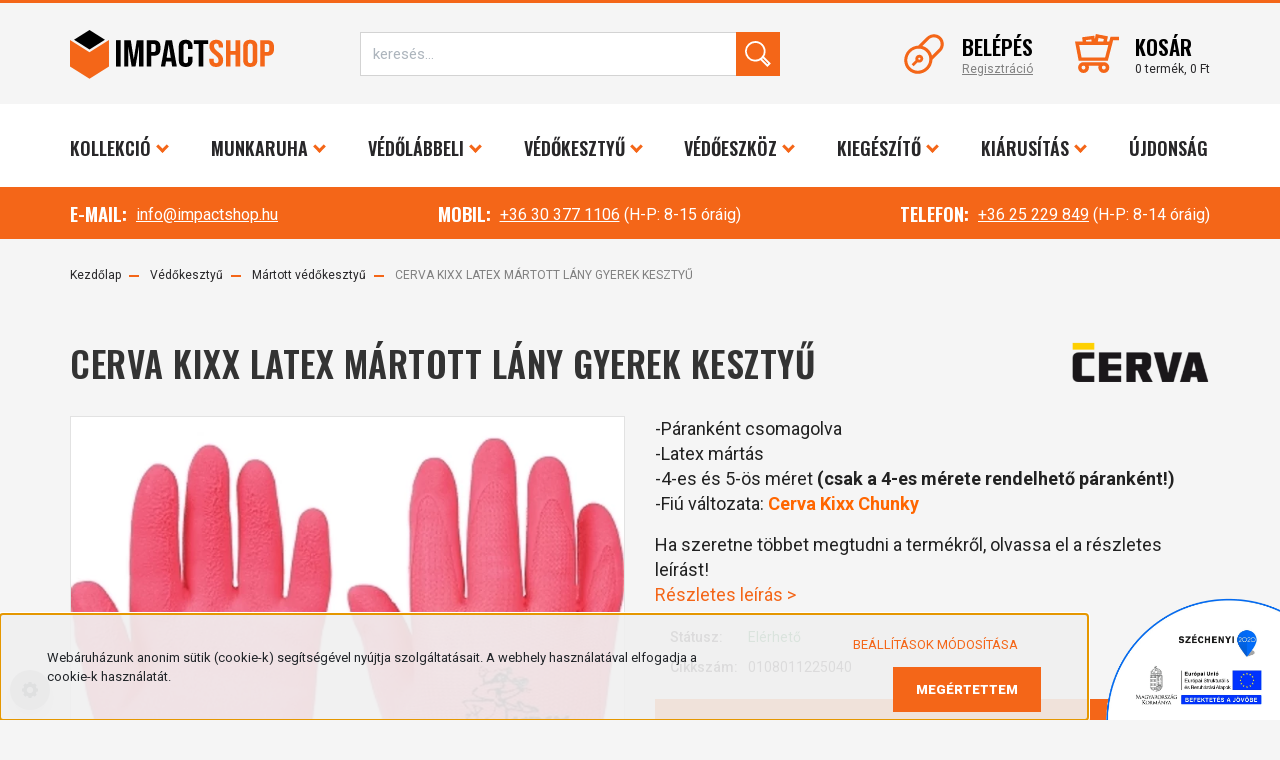

--- FILE ---
content_type: text/html; charset=UTF-8
request_url: https://www.impactshop.hu/cerva-kixx-latex-martott-lany-gyerek-kesztyu
body_size: 32749
content:

<!DOCTYPE html>
<html lang="hu" dir="ltr">
<head>
    <title>Cerva Kixx Lollipop rózsaszín/pink gyerek kesztyű</title>
    <meta charset="utf-8">
    <meta name="description" content="Cerva gyerek mártott védőkesztyű kedvező áron. Stabil raktárkészlettel, gyors és akár ingyenes házhoz szállítással! Tekintse meg!">
    <meta name="robots" content="index, follow">
    <link rel="image_src" href="https://impactshop.cdn.shoprenter.hu/custom/impactshop/image/data/Product/Cerva/Vedokesztyu/lollipop/cerva-kixx-lollipop-gyerek-kesztyu.jpg.webp?lastmod=1720160298.1598265161">
    <meta property="og:title" content="CERVA KIXX LATEX MÁRTOTT LÁNY GYEREK KESZTYŰ" />
    <meta property="og:type" content="product" />
    <meta property="og:url" content="https://www.impactshop.hu/cerva-kixx-latex-martott-lany-gyerek-kesztyu" />
    <meta property="og:image" content="https://impactshop.cdn.shoprenter.hu/custom/impactshop/image/cache/w1910h1000/Product/Cerva/Vedokesztyu/lollipop/cerva-kixx-lollipop-gyerek-kesztyu.jpg.webp?lastmod=1720160298.1598265161" />
    <meta property="og:description" content="-Páranként csomagolva-Latex mártás-4-es és 5-ös méret (csak a 4-es mérete rendelhető páranként!)-Fiú változata: Cerva Kixx ChunkyHa szeretne többet megtudni a termékről, olvassa el a részletes leírást!Részletes..." />
    <link href="https://impactshop.cdn.shoprenter.hu/custom/impactshop/image/data/design/favicon.png?lastmod=1638989356.1598265161" rel="icon" />
    <link href="https://impactshop.cdn.shoprenter.hu/custom/impactshop/image/data/design/favicon.png?lastmod=1638989356.1598265161" rel="apple-touch-icon" />
    <base href="https://www.impactshop.hu:443" />
    <meta name="google-site-verification" content="3CuUP1G7LgXMVzzVyxtfKc00e099wD_wpMjoRJR-QMA" />

    <meta name="viewport" content="width=device-width initial-scale=1, maximum-scale=1, user-scalable=0">
            <link href="https://www.impactshop.hu/cerva-kixx-latex-martott-lany-gyerek-kesztyu" rel="canonical">
    
            
                    
            	<link rel="preconnect" href="https://fonts.googleapis.com">
	<link rel="preconnect" href="https://fonts.gstatic.com" crossorigin>
	<link href="https://fonts.googleapis.com/css2?family=Oswald:wght@600&family=Roboto:ital,wght@0,400;0,500;0,700;0,900;1,300&display=swap" rel="stylesheet">
            <link rel="stylesheet" href="https://impactshop.cdn.shoprenter.hu/web/compiled/css/fancybox2.css?v=1769069094" media="screen">
            <link rel="stylesheet" href="https://impactshop.cdn.shoprenter.hu/custom/impactshop/catalog/view/theme/stockholm_global/style/1745914295.1585500970.1750326348.0.css?v=null.1598265161" media="screen">
            <link rel="stylesheet" href="https://impactshop.cdn.shoprenter.hu/custom/impactshop/catalog/view/theme/stockholm_global/stylesheet/stylesheet.css?v=1643655738" media="screen">
        <script>
        window.nonProductQuality = 80;
    </script>
    <script src="//ajax.googleapis.com/ajax/libs/jquery/1.10.2/jquery.min.js"></script>
    <script>window.jQuery || document.write('<script src="https://impactshop.cdn.shoprenter.hu/catalog/view/javascript/jquery/jquery-1.10.2.min.js?v=1484139539"><\/script>');</script>
    <script type="text/javascript" src="//cdn.jsdelivr.net/npm/slick-carousel@1.8.1/slick/slick.min.js"></script>

            
    

    <!--Header JavaScript codes--><script src="https://impactshop.cdn.shoprenter.hu/web/compiled/js/countdown.js?v=1769069092"></script><script src="https://impactshop.cdn.shoprenter.hu/web/compiled/js/base.js?v=1769069092"></script><script src="https://impactshop.cdn.shoprenter.hu/web/compiled/js/fancybox2.js?v=1769069092"></script><script src="https://impactshop.cdn.shoprenter.hu/web/compiled/js/before_starter2_head.js?v=1769069092"></script><script src="https://impactshop.cdn.shoprenter.hu/web/compiled/js/before_starter2_productpage.js?v=1769069092"></script><script src="https://impactshop.cdn.shoprenter.hu/web/compiled/js/productreview.js?v=1769069092"></script><script src="https://impactshop.cdn.shoprenter.hu/web/compiled/js/nanobar.js?v=1769069092"></script><!--Header jQuery onLoad scripts--><script>window.countdownFormat='%D:%H:%M:%S';var BASEURL='https://www.impactshop.hu';Currency={"symbol_left":"","symbol_right":" Ft","decimal_place":0,"decimal_point":",","thousand_point":".","currency":"HUF","value":1};var ShopRenter=ShopRenter||{};ShopRenter.product={"id":13098,"sku":"0108011225040","currency":"HUF","unitName":"p\u00e1r","price":978.36000000000001,"name":"CERVA KIXX LATEX M\u00c1RTOTT L\u00c1NY GYEREK KESZTY\u0170","brand":"CERVA","currentVariant":[],"parent":{"id":13098,"sku":"0108011225040","unitName":"p\u00e1r","price":978.36000000000001,"name":"CERVA KIXX LATEX M\u00c1RTOTT L\u00c1NY GYEREK KESZTY\u0170"}};$(document).ready(function(){$('.fancybox').fancybox({maxWidth:820,maxHeight:650,afterLoad:function(){wrapCSS=$(this.element).data('fancybox-wrapcss');if(wrapCSS){$('.fancybox-wrap').addClass(wrapCSS);}},helpers:{thumbs:{width:50,height:50}}});$('.fancybox-inline').fancybox({maxWidth:820,maxHeight:650,type:'inline'});});$(window).load(function(){});</script><script src="https://impactshop.cdn.shoprenter.hu/web/compiled/js/vue/manifest.bundle.js?v=1769069090"></script><script>var ShopRenter=ShopRenter||{};ShopRenter.onCartUpdate=function(callable){document.addEventListener('cartChanged',callable)};ShopRenter.onItemAdd=function(callable){document.addEventListener('AddToCart',callable)};ShopRenter.onItemDelete=function(callable){document.addEventListener('deleteCart',callable)};ShopRenter.onSearchResultViewed=function(callable){document.addEventListener('AuroraSearchResultViewed',callable)};ShopRenter.onSubscribedForNewsletter=function(callable){document.addEventListener('AuroraSubscribedForNewsletter',callable)};ShopRenter.onCheckoutInitiated=function(callable){document.addEventListener('AuroraCheckoutInitiated',callable)};ShopRenter.onCheckoutShippingInfoAdded=function(callable){document.addEventListener('AuroraCheckoutShippingInfoAdded',callable)};ShopRenter.onCheckoutPaymentInfoAdded=function(callable){document.addEventListener('AuroraCheckoutPaymentInfoAdded',callable)};ShopRenter.onCheckoutOrderConfirmed=function(callable){document.addEventListener('AuroraCheckoutOrderConfirmed',callable)};ShopRenter.onCheckoutOrderPaid=function(callable){document.addEventListener('AuroraOrderPaid',callable)};ShopRenter.onCheckoutOrderPaidUnsuccessful=function(callable){document.addEventListener('AuroraOrderPaidUnsuccessful',callable)};ShopRenter.onProductPageViewed=function(callable){document.addEventListener('AuroraProductPageViewed',callable)};ShopRenter.onMarketingConsentChanged=function(callable){document.addEventListener('AuroraMarketingConsentChanged',callable)};ShopRenter.onCustomerRegistered=function(callable){document.addEventListener('AuroraCustomerRegistered',callable)};ShopRenter.onCustomerLoggedIn=function(callable){document.addEventListener('AuroraCustomerLoggedIn',callable)};ShopRenter.onCustomerUpdated=function(callable){document.addEventListener('AuroraCustomerUpdated',callable)};ShopRenter.onCartPageViewed=function(callable){document.addEventListener('AuroraCartPageViewed',callable)};ShopRenter.customer={"userId":0,"userClientIP":"3.142.84.122","userGroupId":8,"customerGroupTaxMode":"net","customerGroupPriceMode":"net_tax_gross","email":"","phoneNumber":"","name":{"firstName":"","lastName":""}};ShopRenter.theme={"name":"stockholm_global","family":"stockholm","parent":""};ShopRenter.shop={"name":"impactshop","locale":"hu","currency":{"code":"HUF","rate":1},"domain":"impactshop.myshoprenter.hu"};ShopRenter.page={"route":"product\/product","queryString":"cerva-kixx-latex-martott-lany-gyerek-kesztyu"};ShopRenter.formSubmit=function(form,callback){callback();};let loadedAsyncScriptCount=0;function asyncScriptLoaded(position){loadedAsyncScriptCount++;if(position==='body'){if(document.querySelectorAll('.async-script-tag').length===loadedAsyncScriptCount){if(/complete|interactive|loaded/.test(document.readyState)){document.dispatchEvent(new CustomEvent('asyncScriptsLoaded',{}));}else{document.addEventListener('DOMContentLoaded',()=>{document.dispatchEvent(new CustomEvent('asyncScriptsLoaded',{}));});}}}}</script><script type="text/javascript"src="https://impactshop.cdn.shoprenter.hu/web/compiled/js/vue/customerEventDispatcher.bundle.js?v=1769069090"></script>                
            
            <script>window.dataLayer=window.dataLayer||[];function gtag(){dataLayer.push(arguments)};var ShopRenter=ShopRenter||{};ShopRenter.config=ShopRenter.config||{};ShopRenter.config.googleConsentModeDefaultValue="denied";</script>                        <script type="text/javascript" src="https://impactshop.cdn.shoprenter.hu/web/compiled/js/vue/googleConsentMode.bundle.js?v=1769069090"></script>

            <!-- Meta Pixel Code -->
<script>
!function(f,b,e,v,n,t,s)
{if(f.fbq)return;n=f.fbq=function(){n.callMethod?
n.callMethod.apply(n,arguments):n.queue.push(arguments)};
if(!f._fbq)f._fbq=n;n.push=n;n.loaded=!0;n.version='2.0';
n.queue=[];t=b.createElement(e);t.async=!0;
t.src=v;s=b.getElementsByTagName(e)[0];
s.parentNode.insertBefore(t,s)}(window, document,'script',
'https://connect.facebook.net/en_US/fbevents.js');
fbq('consent', 'revoke');
fbq('init', '788666793331162');
fbq('track', 'PageView');
document.addEventListener('AuroraProductPageViewed', function(auroraEvent) {
                    fbq('track', 'ViewContent', {
                        content_type: 'product',
                        content_ids: [auroraEvent.detail.product.id.toString()],
                        value: parseFloat(auroraEvent.detail.product.grossUnitPrice),
                        currency: auroraEvent.detail.product.currency
                    }, {
                        eventID: auroraEvent.detail.event.id
                    });
                });
document.addEventListener('AuroraAddedToCart', function(auroraEvent) {
    var fbpId = [];
    var fbpValue = 0;
    var fbpCurrency = '';

    auroraEvent.detail.products.forEach(function(item) {
        fbpValue += parseFloat(item.grossUnitPrice) * item.quantity;
        fbpId.push(item.id);
        fbpCurrency = item.currency;
    });


    fbq('track', 'AddToCart', {
        content_ids: fbpId,
        content_type: 'product',
        value: fbpValue,
        currency: fbpCurrency
    }, {
        eventID: auroraEvent.detail.event.id
    });
})
window.addEventListener('AuroraMarketingCookie.Changed', function(event) {
            let consentStatus = event.detail.isAccepted ? 'grant' : 'revoke';
            if (typeof fbq === 'function') {
                fbq('consent', consentStatus);
            }
        });
</script>
<noscript><img height="1" width="1" style="display:none"
src="https://www.facebook.com/tr?id=788666793331162&ev=PageView&noscript=1"
/></noscript>
<!-- End Meta Pixel Code -->
            <!-- Google Tag Manager -->
<script>(function(w,d,s,l,i){w[l]=w[l]||[];w[l].push({'gtm.start':
new Date().getTime(),event:'gtm.js'});var f=d.getElementsByTagName(s)[0],
j=d.createElement(s),dl=l!='dataLayer'?'&l='+l:'';j.async=true;j.src=
'//www.googletagmanager.com/gtm.js?id='+i+dl;f.parentNode.insertBefore(j,f);
})(window,document,'script','dataLayer','GTM-MWWFML');</script>
<!-- End Google Tag Manager -->
            
            
                <!--Global site tag(gtag.js)--><script async src="https://www.googletagmanager.com/gtag/js?id=G-JCY10F8EVR"></script><script>window.dataLayer=window.dataLayer||[];function gtag(){dataLayer.push(arguments);}
gtag('js',new Date());gtag('config','G-JCY10F8EVR');</script>                                <script type="text/javascript" src="https://impactshop.cdn.shoprenter.hu/web/compiled/js/vue/GA4EventSender.bundle.js?v=1769069090"></script>

    
    
</head>

<body id="body" class="page-body product-page-body stockholm_global-body" role="document">
<!--Google Tag Manager(noscript)--><noscript><iframe src="//www.googletagmanager.com/ns.html?id=GTM-MWWFML"
height="0"width="0"style="display:none;visibility:hidden"></iframe></noscript><!--End Google Tag Manager(noscript)--><div id="fb-root"></div><script>(function(d,s,id){var js,fjs=d.getElementsByTagName(s)[0];if(d.getElementById(id))return;js=d.createElement(s);js.id=id;js.src="//connect.facebook.net/hu_HU/sdk/xfbml.customerchat.js#xfbml=1&version=v2.12&autoLogAppEvents=1";fjs.parentNode.insertBefore(js,fjs);}(document,"script","facebook-jssdk"));</script>
                    

<!-- cached -->    <div class="nanobar-cookie-cog d-flex-center rounded-circle js-hidden-nanobar-button">
        <svg width="16" height="16" viewBox="0 0 24 24" fill="currentColor" xmlns="https://www.w3.org/2000/svg">
    <path d="M23.2736 9.61743L21.5884 9.32688C21.385 8.54237 21.0654 7.78693 20.6586 7.08959L21.6465 5.69492C21.908 5.34625 21.8789 4.8523 21.5593 4.56174L19.4092 2.41162C19.1186 2.09201 18.6247 2.06295 18.276 2.32446L16.8814 3.31235C16.184 2.93462 15.4286 2.61501 14.6731 2.41162L14.3826 0.726392C14.3245 0.290557 13.9467 0 13.5109 0H10.4891C10.0533 0 9.67554 0.290557 9.61743 0.726392L9.32688 2.41162C8.54237 2.61501 7.78693 2.93462 7.08959 3.3414L5.69492 2.35351C5.34625 2.09201 4.8523 2.12107 4.56174 2.44068L2.41162 4.5908C2.09201 4.88136 2.06295 5.3753 2.32446 5.72397L3.31235 7.11864C2.93462 7.81598 2.61501 8.57143 2.41162 9.32688L0.726392 9.61743C0.290557 9.67554 0 10.0533 0 10.4891V13.5109C0 13.9467 0.290557 14.3245 0.726392 14.3826L2.41162 14.6731C2.61501 15.4576 2.93462 16.2131 3.3414 16.9104L2.35351 18.3051C2.09201 18.6538 2.12107 19.1477 2.44068 19.4383L4.5908 21.5884C4.88136 21.908 5.3753 21.937 5.72397 21.6755L7.11864 20.6877C7.81598 21.0654 8.57143 21.385 9.32688 21.5884L9.61743 23.2736C9.67554 23.7094 10.0533 24 10.4891 24H13.5109C13.9467 24 14.3245 23.7094 14.3826 23.2736L14.6731 21.5884C15.4576 21.385 16.2131 21.0654 16.9104 20.6586L18.3051 21.6465C18.6538 21.908 19.1477 21.8789 19.4383 21.5593L21.5884 19.4092C21.908 19.1186 21.937 18.6247 21.6755 18.276L20.6877 16.8814C21.0654 16.184 21.385 15.4286 21.5884 14.6731L23.2736 14.3826C23.7094 14.3245 24 13.9467 24 13.5109V10.4891C24 10.0533 23.7094 9.67554 23.2736 9.61743ZM12 16.7942C9.35593 16.7942 7.20581 14.6441 7.20581 12C7.20581 9.35593 9.35593 7.20581 12 7.20581C14.6441 7.20581 16.7942 9.35593 16.7942 12C16.7942 14.6441 14.6441 16.7942 12 16.7942Z"/>
</svg>

    </div>
<div class="Fixed nanobar js-nanobar-first-login">
    <div class="container nanobar-container">
        <div class="row flex-column flex-sm-row">
            <div class="col-12 col-sm-6 col-lg-8 nanobar-text-cookies align-self-center text-sm-left">
                Webáruházunk anonim sütik (cookie-k) segítségével nyújtja szolgáltatásait. A webhely használatával elfogadja a cookie-k használatát.
            </div>
            <div class="col-12 col-sm-6 col-lg-4 nanobar-buttons m-sm-0 text-center text-sm-right">
                <a href="" class="btn btn-link nanobar-settings-button js-nanobar-settings-button">
                    Beállítások módosítása
                </a>
                <a href="" class="btn btn-primary nanobar-btn js-nanobar-close-cookies" data-button-save-text="Beállítások mentése">
                    MEGÉRTETTEM
                </a>
            </div>
        </div>
        <div class="nanobar-cookies js-nanobar-cookies flex-column flex-sm-row text-left pt-3 mt-3" style="display: none;">
            <div class="custom-control custom-checkbox">
                <input id="required_cookies" class="custom-control-input" type="checkbox" name="required_cookies" disabled checked/>
                <label for="required_cookies" class="custom-control-label">
                    Szükséges cookie-k
                    <div class="cookies-help-text">
                        Ezek a cookie-k segítenek abban, hogy a webáruház használható és működőképes legyen.
                    </div>
                </label>
            </div>
            <div class="custom-control custom-checkbox">
                <input id="marketing_cookies" class="custom-control-input js-nanobar-marketing-cookies" type="checkbox" name="marketing_cookies"
                         checked />
                <label for="marketing_cookies" class="custom-control-label">
                    Marketing cookie-k
                    <div class="cookies-help-text">
                        Ezeket a cookie-k segítenek abban, hogy az Ön érdeklődési körének megfelelő reklámokat és termékeket jelenítsük meg a webáruházban.
                    </div>
                </label>
            </div>
        </div>
    </div>
</div>

<script>
    (function ($) {
        $(document).ready(function () {
            new AuroraNanobar.FirstLogNanobarCheckbox(jQuery('.js-nanobar-first-login'), 'bottom');
        });
    })(jQuery);
</script>
<!-- /cached -->
<!-- cached --><div class="Fixed nanobar js-nanobar-free-shipping">
    <div class="container nanobar-container">
        <button type="button" class="close js-nanobar-close" aria-label="Close">
            <span aria-hidden="true">&times;</span>
        </button>
        <div class="nanobar-text px-3"></div>
    </div>
</div>

<script>$(document).ready(function(){document.nanobarInstance=new AuroraNanobar.FreeShippingNanobar($('.js-nanobar-free-shipping'),'bottom','5','','1');});</script><!-- /cached -->
                <!-- page-wrap -->

                <div class="page-wrap">
                            
    <header class="sticky-header d-none d-lg-block">
                    <div class="header-top-line">
                <div class="container">
                    <div class="header-top d-flex">
                        <div class="header-top-left d-flex align-items-center">
                                <div id="section-header_contact_stockholm" class="section-wrapper ">
    
    <div class="module content-module section-module section-contact header-section-contact shoprenter-section">
    <div class="module-body section-module-body">
        <div class="contact-wrapper-box d-flex">
                            <div class="header-contact-col header-contact-phone">
                    <a class="header-contact-link" href="tel:+36-1/234-5012">
                        +36-1/234-5012
                    </a>
                </div>
                                        <div class="header-contact-col header-contact-mail">
                    <a class="header-contact-link" href="mailto:info@shoprenter.hu">info@shoprenter.hu</a>
                </div>
                        <div class="header-contact-social-box">
                                    <a class="header-contact-link" class="header-social-link" target="_blank" href="#">
                        <i>
                            <svg width="24" height="24" viewBox="0 0 24 24" fill="currentColor" xmlns="http://www.w3.org/2000/svg">
    <path d="M23.0625 16.5C23.5803 16.5 24 16.0803 24 15.5625V3.75C24 1.68219 22.3178 0 20.25 0H3.75C1.68219 0 0 1.68219 0 3.75V20.25C0 22.3178 1.68219 24 3.75 24H20.25C22.3178 24 24 22.3178 24 20.25C24 19.7322 23.5803 19.3125 23.0625 19.3125C22.5447 19.3125 22.125 19.7322 22.125 20.25C22.125 21.2838 21.2838 22.125 20.25 22.125H15.6562V15.2812H17.826C18.3005 15.2812 18.7002 14.9268 18.757 14.4558L18.8811 13.4246C18.9481 12.8665 18.5125 12.375 17.9502 12.375H15.6562V9.23438C15.6562 8.45764 16.2858 7.82812 17.0625 7.82812H18.2344C18.7522 7.82812 19.1719 7.40845 19.1719 6.89062V5.94232C19.1719 5.46204 18.8091 5.05847 18.3312 5.00977C17.8559 4.96143 17.3529 4.92188 17.0625 4.92188C15.9692 4.92188 14.8733 5.38312 14.0559 6.18713C13.2138 7.0155 12.75 8.10059 12.75 9.24261V12.375H10.6406C10.1228 12.375 9.70312 12.7947 9.70312 13.3125V14.3438C9.70312 14.8616 10.1228 15.2812 10.6406 15.2812H12.75V22.125H3.75C2.71619 22.125 1.875 21.2838 1.875 20.25V3.75C1.875 2.71619 2.71619 1.875 3.75 1.875H20.25C21.2838 1.875 22.125 2.71619 22.125 3.75V15.5625C22.125 16.0803 22.5447 16.5 23.0625 16.5Z"></path>
</svg>
                        </i>
                    </a>
                                                    <a class="header-contact-link" class="header-social-link" target="_blank" href="#">
                        <i>
                            <svg width="16" height="16" viewBox="0 0 16 16" fill="currentColor" xmlns="https://www.w3.org/2000/svg">
    <path d="M11 0H5C2.239 0 0 2.239 0 5V11C0 13.761 2.239 16 5 16H11C13.761 16 16 13.761 16 11V5C16 2.239 13.761 0 11 0ZM14.5 11C14.5 12.93 12.93 14.5 11 14.5H5C3.07 14.5 1.5 12.93 1.5 11V5C1.5 3.07 3.07 1.5 5 1.5H11C12.93 1.5 14.5 3.07 14.5 5V11Z"/>
    <path d="M8 4C5.791 4 4 5.791 4 8C4 10.209 5.791 12 8 12C10.209 12 12 10.209 12 8C12 5.791 10.209 4 8 4ZM8 10.5C6.622 10.5 5.5 9.378 5.5 8C5.5 6.621 6.622 5.5 8 5.5C9.378 5.5 10.5 6.621 10.5 8C10.5 9.378 9.378 10.5 8 10.5Z"/>
    <path d="M12.3 4.233C12.5944 4.233 12.833 3.99437 12.833 3.7C12.833 3.40563 12.5944 3.167 12.3 3.167C12.0056 3.167 11.767 3.40563 11.767 3.7C11.767 3.99437 12.0056 4.233 12.3 4.233Z"/>
</svg>

                        </i>
                    </a>
                                                    <a class="header-contact-link" class="header-social-link" target="_blank" href="#">
                        <i>
                            <svg width="16" height="12" viewBox="0 0 24 18" fill="currentColor" xmlns="https://www.w3.org/2000/svg">
    <path d="M22.98 1.73455C22.329 0.471273 21.6225 0.238909 20.184 0.150545C18.747 0.0441818 15.1335 0 12.003 0C8.8665 0 5.2515 0.0441819 3.816 0.148909C2.3805 0.238909 1.6725 0.469636 1.0155 1.73455C0.345 2.99618 0 5.16927 0 8.99509C0 8.99836 0 9 0 9C0 9.00327 0 9.00491 0 9.00491V9.00818C0 12.8176 0.345 15.0071 1.0155 16.2556C1.6725 17.5189 2.379 17.748 3.8145 17.8544C5.2515 17.946 8.8665 18 12.003 18C15.1335 18 18.747 17.946 20.1855 17.856C21.624 17.7496 22.3305 17.5205 22.9815 16.2573C23.658 15.0087 24 12.8193 24 9.00982C24 9.00982 24 9.00491 24 9.00164C24 9.00164 24 8.99836 24 8.99673C24 5.16927 23.658 2.99618 22.98 1.73455ZM9 13.9091V4.09091L16.5 9L9 13.9091Z"/>
</svg>

                        </i>
                    </a>
                                                    <a class="header-contact-link" class="header-social-link" target="_blank" href="#">
                        <i>
                            <svg width="19" height="18" viewBox="0 0 19 18" fill="none" xmlns="http://www.w3.org/2000/svg">
    <path d="M11.1271 7.6874L17.3717 0.428571H15.8919L10.4697 6.73131L6.13903 0.428571H1.14411L7.69294 9.95943L1.14411 17.5714H2.62396L8.34992 10.9155L12.9234 17.5714H17.9184L11.1271 7.6874ZM3.15717 1.54258H5.43014L15.8926 16.5081H13.6196L3.15717 1.54258Z" fill="currentColor"/>
    <path fill-rule="evenodd" clip-rule="evenodd" d="M0.329554 0H6.36446L10.5077 6.02992L15.6952 0H18.3056L11.6671 7.71671L18.7327 18H12.6978L8.31178 11.6169L2.82052 18H0.209961L7.15272 9.93012L0.329554 0ZM1.9585 0.857143L8.23299 9.98874L2.07809 17.1429H2.42723L8.38788 10.2141L13.1489 17.1429H17.1038L10.5869 7.65809L16.4375 0.857143H16.0884L10.4316 7.4327L5.91343 0.857143H1.9585ZM2.33455 1.11401H5.65335L16.715 16.9367H13.3962L2.33455 1.11401ZM3.97962 1.97115L13.8428 16.0795H15.07L5.20675 1.97115H3.97962Z" fill="currentColor"/>
</svg>

                        </i>
                    </a>
                                            </div>
        </div>
    </div>
</div>


</div>

                        </div>
                        <div class="header-top-right d-flex ml-auto">
                            <!-- cached -->
    <ul class="nav headermenu-list">
                    <li class="nav-item">
                <a class="nav-link" href="https://www.impactshop.hu"
                    target="_self"
                                        title="Főoldal"
                >
                    Főoldal
                </a>
                            </li>
                    <li class="nav-item">
                <a class="nav-link" href="https://www.impactshop.hu/index.php?route=information/contact"
                    target="_self"
                                        title="Kapcsolat"
                >
                    Kapcsolat
                </a>
                            </li>
                    <li class="nav-item">
                <a class="nav-link" href="https://www.impactshop.hu/szechenyi-2020-31"
                    target="_self"
                                        title="SZÉCHENYI 2020"
                >
                    SZÉCHENYI 2020
                </a>
                            </li>
                    <li class="nav-item">
                <a class="nav-link" href="https://www.impactshop.hu/index.php?route=product/list&amp;latest=17"
                    target="_self"
                                        title="Újdonságok"
                >
                    Újdonságok
                </a>
                            </li>
            </ul>
    <!-- /cached -->
                            <div class="header-language-currencies d-flex align-items-center">
                                
                                
                            </div>
                        </div>
                    </div>
                </div>
            </div>
            <div class="header-middle-line">
                <div class="container">
                    <div class="header-middle d-flex justify-content-between">
                        <!-- cached -->
    <a class="navbar-brand" href="/"><img style="border: 0; max-width: 204px;" src="https://impactshop.cdn.shoprenter.hu/custom/impactshop/image/cache/w204h49m00/design/impactshop-logo-fekvo.png?v=1639118138" title="IMPACTSHOP / IMPACT Munkavédelmi Kft." alt="IMPACTSHOP / IMPACT Munkavédelmi Kft." /></a>
<!-- /cached -->
                                                    
<div class="dropdown search-module d-flex">
    <div class="input-group">
        <input class="form-control disableAutocomplete" type="text" placeholder="keresés..." value=""
               id="filter_keyword" 
               onclick="this.value=(this.value==this.defaultValue)?'':this.value;"/>
        <div class="input-group-append">
            <button class="btn btn-primary" onclick="moduleSearch();">
                <svg width="26" height="26" viewBox="0 0 26 26" fill="currentColor" xmlns="http://www.w3.org/2000/svg">
    <path  d="M1.771,9.82a10.3,10.3,0,0,0,9.808,10.787c.165.008.332.012.5.012a10.248,10.248,0,0,0,5.246-1.437L24.141,26l3.52-3.52-6.794-6.794A10.307,10.307,0,0,0,12.558.012C12.393,0,12.225,0,12.061,0A10.309,10.309,0,0,0,1.771,9.82Zm4.5-5.607A8.371,8.371,0,0,1,12.061,1.9c.135,0,.272,0,.407.01a8.41,8.41,0,0,1,5.4,14.5,8.379,8.379,0,0,1-5.792,2.318c-.135,0-.272,0-.407-.01a8.414,8.414,0,0,1-5.4-14.5ZM24.981,22.48l-.84.84-5.268-5.268c.1-.089.2-.18.3-.273q.285-.271.546-.56Z" transform="translate(-1.759 0)" />
</svg>

            </button>
        </div>
    </div>

    <input type="hidden" id="filter_description" value="1"/>
    <input type="hidden" id="search_shopname" value="impactshop"/>
    <div id="results" class="dropdown-menu search-results p-0"></div>
</div>



                                                <!-- cached -->
    <ul class="nav login-list">
                    <li class="nav-item nav-item-login">
                <a class="nav-link d-flex align-items-center header-middle-link" href="index.php?route=account/login" title="Belépés">
                    <span class="btn d-flex justify-content-center align-items-center nav-item-login-icon header-icon-box">
                        <svg width="50" height="50" viewBox="0 0 50 50" fill="currentColor" xmlns="http://www.w3.org/2000/svg">
    <path d="M46.2,3.9l-0.1-0.1c-5-4.8-12.9-4.6-17.8,0.4L18,14.5c-4.6,0.2-9,2.1-12.3,5.4
	c-7,7-7.3,18.2-0.5,25s17.9,6.5,25-0.5c3.3-3.3,5.2-7.6,5.4-12.3l10.4-10.4C50.9,16.8,51,8.9,46.2,3.9z M22.9,44.7
	c-0.2,0.1-0.5,0.2-0.8,0.3C15.4,47.6,7.7,44.3,5,37.5c-1.2-3.1-1.2-6.6,0-9.7c0.1-0.3,0.2-0.5,0.3-0.8c1.5-3.4,4.2-6.1,7.6-7.6
	c1.7-0.7,3.5-1.1,5.3-1.1c0.4,0,0.9,0,1.3,0C26,18.9,31.1,24,31.6,30.5c0,0.4,0,0.8,0,1.3c0,1.8-0.4,3.6-1.1,5.3
	C29,40.5,26.3,43.2,22.9,44.7L22.9,44.7z M31.1,6.8c3.3-3.4,8.8-3.5,12.2-0.2l0.1,0.1c3.3,3.4,3.2,8.9-0.2,12.2L35,27.1
	c-1.5-6-6.2-10.6-12.1-12.1L31.1,6.8z"/>
<path  d="M22.7,27.3c-2-1.9-5.1-1.8-7,0.1c-1.5,1.4-1.9,3.6-1.2,5.5l-4.9,4.9l2.5,2.5l4.9-4.9
	c1.9,0.8,4.1,0.3,5.5-1.2C24.5,32.4,24.6,29.3,22.7,27.3z M20.1,29.9c0.5,0.5,0.6,1.4,0.1,1.9c-0.5,0.5-1.4,0.6-1.9,0.1
	c-0.5-0.5-0.6-1.4-0.1-1.9c0,0,0,0,0,0C18.7,29.5,19.5,29.4,20.1,29.9z"/>
</svg>

                    </span>
                    <span class="d-flex login-item-title">
                        Belépés
                    </span>
                </a>
            </li>
            <li class="nav-item nav-item-register d-none">
                <a class="nav-link" href="index.php?route=account/create" title="Regisztráció">
                    Regisztráció
                </a>
            </li>
            </ul>
<!-- /cached -->
                        
                        <div id="js-cart" class="d-md-flex align-items-md-center">
                            <hx:include src="/_fragment?_path=_format%3Dhtml%26_locale%3Den%26_controller%3Dmodule%252Fcart&amp;_hash=%2B6JVpIcYlulQjexnfTJsHxmLQbGveXsXJg%2FLioVUUzk%3D"></hx:include>
                        </div>
                    </div>
                </div>
            </div>
            <div class="header-bottom-line">
                <div class="container">
                    <div class="header-bottom">
                        <nav class="navbar navbar-expand-lg justify-content-between">
                            


                    
            <div id="module_category_wrapper" class="module-category-wrapper">
    
    <div id="category" class="module content-module header-position category-module" >
                <div class="module-body">
                        <div id="category-nav">
            


<ul class="nav nav-pills category category-menu sf-menu sf-horizontal cached">
    <li id="cat_1024" class="nav-item item category-list module-list parent even">
    <a href="https://www.impactshop.hu/kollekcio" class="nav-link">
        <span>Kollekció</span>
    </a>
            <ul class="nav flex-column children"><li id="cat_1160" class="nav-item item category-list module-list parent even">
    <a href="https://www.impactshop.hu/kollekcio/burgia" class="nav-link">
        <span>Burgia</span>
    </a>
            <ul class="nav flex-column children"><li id="cat_1162" class="nav-item item category-list module-list even">
    <a href="https://www.impactshop.hu/kollekcio/burgia/basic" class="nav-link">
        <span>Basic</span>
    </a>
    </li><li id="cat_1166" class="nav-item item category-list module-list odd">
    <a href="https://www.impactshop.hu/kollekcio/burgia/classic-1166" class="nav-link">
        <span>Classic</span>
    </a>
    </li><li id="cat_1165" class="nav-item item category-list module-list even">
    <a href="https://www.impactshop.hu/kollekcio/burgia/multinorm-1165" class="nav-link">
        <span>Multinorm</span>
    </a>
    </li><li id="cat_11270" class="nav-item item category-list module-list odd">
    <a href="https://www.impactshop.hu/kollekcio/burgia/stretch-pure-11270" class="nav-link">
        <span>Stretch Pure</span>
    </a>
    </li></ul>
    </li><li id="cat_827" class="nav-item item category-list module-list parent odd">
    <a href="https://www.impactshop.hu/kollekcio/cerva" class="nav-link">
        <span>Cerva</span>
    </a>
            <ul class="nav flex-column children"><li id="cat_828" class="nav-item item category-list module-list even">
    <a href="https://www.impactshop.hu/kollekcio/cerva/coen" class="nav-link">
        <span>Coen</span>
    </a>
    </li><li id="cat_835" class="nav-item item category-list module-list odd">
    <a href="https://www.impactshop.hu/kollekcio/cerva/crambe" class="nav-link">
        <span>Crambe</span>
    </a>
    </li><li id="cat_837" class="nav-item item category-list module-list even">
    <a href="https://www.impactshop.hu/kollekcio/cerva/cremorne-munkaruha" class="nav-link">
        <span>Cremorne</span>
    </a>
    </li><li id="cat_829" class="nav-item item category-list module-list odd">
    <a href="https://www.impactshop.hu/kollekcio/cerva/dayboro-829" class="nav-link">
        <span>Dayboro</span>
    </a>
    </li><li id="cat_1169" class="nav-item item category-list module-list even">
    <a href="https://www.impactshop.hu/kollekcio/cerva/desman" class="nav-link">
        <span>Desman</span>
    </a>
    </li><li id="cat_839" class="nav-item item category-list module-list odd">
    <a href="https://www.impactshop.hu/kollekcio/cerva/emerton" class="nav-link">
        <span>Emerton</span>
    </a>
    </li><li id="cat_1173" class="nav-item item category-list module-list even">
    <a href="https://www.impactshop.hu/kollekcio/cerva/emerton-stretch" class="nav-link">
        <span>Emerton Stretch</span>
    </a>
    </li><li id="cat_881" class="nav-item item category-list module-list odd">
    <a href="https://www.impactshop.hu/kollekcio/cerva/cerva-knoxfield-munkaruha-szett" class="nav-link">
        <span>Knoxfield</span>
    </a>
    </li><li id="cat_11265" class="nav-item item category-list module-list even">
    <a href="https://www.impactshop.hu/kollekcio/cerva/l-sure" class="nav-link">
        <span>L-SURE</span>
    </a>
    </li><li id="cat_11268" class="nav-item item category-list module-list odd">
    <a href="https://www.impactshop.hu/kollekcio/cerva/lathatosagi-11268" class="nav-link">
        <span>Láthatósági</span>
    </a>
    </li><li id="cat_11259" class="nav-item item category-list module-list even">
    <a href="https://www.impactshop.hu/kollekcio/cerva/max-eco-stretch" class="nav-link">
        <span>Max Eco Stretch</span>
    </a>
    </li><li id="cat_832" class="nav-item item category-list module-list odd">
    <a href="https://www.impactshop.hu/kollekcio/cerva/max" class="nav-link">
        <span>Max Neo</span>
    </a>
    </li><li id="cat_11257" class="nav-item item category-list module-list even">
    <a href="https://www.impactshop.hu/kollekcio/cerva/max-summer-11257" class="nav-link">
        <span>Max Summer</span>
    </a>
    </li><li id="cat_11254" class="nav-item item category-list module-list odd">
    <a href="https://www.impactshop.hu/kollekcio/cerva/max-vivo-11254" class="nav-link">
        <span>Max Vivo</span>
    </a>
    </li><li id="cat_1137" class="nav-item item category-list module-list even">
    <a href="https://www.impactshop.hu/kollekcio/cerva/multinorm" class="nav-link">
        <span>Multinorm</span>
    </a>
    </li><li id="cat_878" class="nav-item item category-list module-list odd">
    <a href="https://www.impactshop.hu/kollekcio/cerva/neurum-munkaruha-szett" class="nav-link">
        <span>Neurum</span>
    </a>
    </li><li id="cat_833" class="nav-item item category-list module-list even">
    <a href="https://www.impactshop.hu/kollekcio/cerva/stanmore-833" class="nav-link">
        <span>Stanmore</span>
    </a>
    </li></ul>
    </li><li id="cat_851" class="nav-item item category-list module-list parent even">
    <a href="https://www.impactshop.hu/kollekcio/coverguard" class="nav-link">
        <span>Coverguard</span>
    </a>
            <ul class="nav flex-column children"><li id="cat_852" class="nav-item item category-list module-list even">
    <a href="https://www.impactshop.hu/kollekcio/coverguard/coverguard-barva-munkaruha" class="nav-link">
        <span>Barva</span>
    </a>
    </li><li id="cat_854" class="nav-item item category-list module-list odd">
    <a href="https://www.impactshop.hu/kollekcio/coverguard/commander-munkaruha-szett" class="nav-link">
        <span>Commander</span>
    </a>
    </li><li id="cat_857" class="nav-item item category-list module-list even">
    <a href="https://www.impactshop.hu/kollekcio/coverguard/coverguard-hibana-munkaruha-szett" class="nav-link">
        <span>Hibana</span>
    </a>
    </li><li id="cat_858" class="nav-item item category-list module-list odd">
    <a href="https://www.impactshop.hu/kollekcio/coverguard/industry-munkaruha-szett" class="nav-link">
        <span>Industry</span>
    </a>
    </li><li id="cat_860" class="nav-item item category-list module-list even">
    <a href="https://www.impactshop.hu/kollekcio/coverguard/coverguard-irazu-munkaruha-szett" class="nav-link">
        <span>Irazu</span>
    </a>
    </li><li id="cat_863" class="nav-item item category-list module-list odd">
    <a href="https://www.impactshop.hu/kollekcio/coverguard/coverguard-navy-munkaruha" class="nav-link">
        <span>Navy</span>
    </a>
    </li><li id="cat_864" class="nav-item item category-list module-list even">
    <a href="https://www.impactshop.hu/kollekcio/coverguard/coverguard-orosi-munkaruha" class="nav-link">
        <span>Orosi</span>
    </a>
    </li><li id="cat_866" class="nav-item item category-list module-list odd">
    <a href="https://www.impactshop.hu/kollekcio/coverguard/coverguard-paddock-munkaruha" class="nav-link">
        <span>Paddock</span>
    </a>
    </li><li id="cat_869" class="nav-item item category-list module-list even">
    <a href="https://www.impactshop.hu/kollekcio/coverguard/partner-munkaruha-szett" class="nav-link">
        <span>Partner</span>
    </a>
    </li><li id="cat_868" class="nav-item item category-list module-list odd">
    <a href="https://www.impactshop.hu/kollekcio/coverguard/coverguard-sniper-ii-munkaruha-szett" class="nav-link">
        <span>Sniper II</span>
    </a>
    </li><li id="cat_871" class="nav-item item category-list module-list even">
    <a href="https://www.impactshop.hu/kollekcio/coverguard/technicity-munkaruha-szett" class="nav-link">
        <span>Technicity</span>
    </a>
    </li><li id="cat_874" class="nav-item item category-list module-list odd">
    <a href="https://www.impactshop.hu/kollekcio/coverguard/coverguard-telica-munkaruha-szett" class="nav-link">
        <span>Telica</span>
    </a>
    </li><li id="cat_876" class="nav-item item category-list module-list even">
    <a href="https://www.impactshop.hu/kollekcio/coverguard/coverguard-thor-munkaruha-szett" class="nav-link">
        <span>Thor</span>
    </a>
    </li></ul>
    </li><li id="cat_886" class="nav-item item category-list module-list parent odd">
    <a href="https://www.impactshop.hu/kollekcio/cxs" class="nav-link">
        <span>CXS</span>
    </a>
            <ul class="nav flex-column children"><li id="cat_904" class="nav-item item category-list module-list even">
    <a href="https://www.impactshop.hu/kollekcio/cxs/cxs-luxy-munkaruha-szett" class="nav-link">
        <span>Luxy</span>
    </a>
    </li><li id="cat_906" class="nav-item item category-list module-list odd">
    <a href="https://www.impactshop.hu/kollekcio/cxs/cxs-orion-munkaruha-szett" class="nav-link">
        <span>Orion</span>
    </a>
    </li><li id="cat_909" class="nav-item item category-list module-list even">
    <a href="https://www.impactshop.hu/kollekcio/cxs/cxs-phoenix-munkaruha-szett" class="nav-link">
        <span>Phoenix</span>
    </a>
    </li><li id="cat_910" class="nav-item item category-list module-list odd">
    <a href="https://www.impactshop.hu/kollekcio/cxs/cxs-sirius-munkaruha-szett" class="nav-link">
        <span>Sirius</span>
    </a>
    </li><li id="cat_911" class="nav-item item category-list module-list even">
    <a href="https://www.impactshop.hu/kollekcio/cxs/cxs-stretch-munkaruha-szett" class="nav-link">
        <span>Stretch</span>
    </a>
    </li></ul>
    </li><li id="cat_963" class="nav-item item category-list module-list parent even">
    <a href="https://www.impactshop.hu/kollekcio/declan" class="nav-link">
        <span>Declan</span>
    </a>
            <ul class="nav flex-column children"><li id="cat_965" class="nav-item item category-list module-list even">
    <a href="https://www.impactshop.hu/kollekcio/declan/declan-optima-munkaruha" class="nav-link">
        <span>Optima</span>
    </a>
    </li></ul>
    </li><li id="cat_1032" class="nav-item item category-list module-list parent odd">
    <a href="https://www.impactshop.hu/kollekcio/deltaplus" class="nav-link">
        <span>Deltaplus</span>
    </a>
            <ul class="nav flex-column children"><li id="cat_1047" class="nav-item item category-list module-list even">
    <a href="https://www.impactshop.hu/kollekcio/deltaplus/mach-corporate-1047" class="nav-link">
        <span>Mach Corporate</span>
    </a>
    </li><li id="cat_1044" class="nav-item item category-list module-list odd">
    <a href="https://www.impactshop.hu/kollekcio/deltaplus/mach-originals-1044" class="nav-link">
        <span>Mach Originals</span>
    </a>
    </li><li id="cat_1048" class="nav-item item category-list module-list even">
    <a href="https://www.impactshop.hu/kollekcio/deltaplus/mach-spring-1048" class="nav-link">
        <span>Mach Spring</span>
    </a>
    </li><li id="cat_1038" class="nav-item item category-list module-list odd">
    <a href="https://www.impactshop.hu/kollekcio/deltaplus/mach1-munkaruha-szett" class="nav-link">
        <span>Mach1</span>
    </a>
    </li><li id="cat_1040" class="nav-item item category-list module-list even">
    <a href="https://www.impactshop.hu/kollekcio/deltaplus/mach2-1040" class="nav-link">
        <span>Mach2</span>
    </a>
    </li><li id="cat_1043" class="nav-item item category-list module-list odd">
    <a href="https://www.impactshop.hu/kollekcio/deltaplus/mach5-1043" class="nav-link">
        <span>Mach5</span>
    </a>
    </li><li id="cat_1033" class="nav-item item category-list module-list even">
    <a href="https://www.impactshop.hu/kollekcio/deltaplus/palaos-1033" class="nav-link">
        <span>Palaos</span>
    </a>
    </li><li id="cat_1036" class="nav-item item category-list module-list odd">
    <a href="https://www.impactshop.hu/kollekcio/deltaplus/panostyle-1036" class="nav-link">
        <span>Panostyle</span>
    </a>
    </li></ul>
    </li><li id="cat_997" class="nav-item item category-list module-list parent even">
    <a href="https://www.impactshop.hu/kollekcio/fridrich-fridrich" class="nav-link">
        <span>FF</span>
    </a>
            <ul class="nav flex-column children"><li id="cat_999" class="nav-item item category-list module-list even">
    <a href="https://www.impactshop.hu/kollekcio/fridrich-fridrich/ff-carl-munkaruha-szett" class="nav-link">
        <span>Carl</span>
    </a>
    </li><li id="cat_1002" class="nav-item item category-list module-list odd">
    <a href="https://www.impactshop.hu/kollekcio/fridrich-fridrich/ff-hans-munkaruha-szett" class="nav-link">
        <span>Hans</span>
    </a>
    </li></ul>
    </li><li id="cat_1027" class="nav-item item category-list module-list parent odd">
    <a href="https://www.impactshop.hu/kollekcio/grizzlyskin-10" class="nav-link">
        <span>Grizzlyskin</span>
    </a>
            <ul class="nav flex-column children"><li id="cat_1030" class="nav-item item category-list module-list even">
    <a href="https://www.impactshop.hu/kollekcio/grizzlyskin-10/iron-munkaruha-szett" class="nav-link">
        <span>Iron</span>
    </a>
    </li></ul>
    </li><li id="cat_1092" class="nav-item item category-list module-list parent even">
    <a href="https://www.impactshop.hu/kollekcio/helly-hansen" class="nav-link">
        <span>Helly Hansen</span>
    </a>
            <ul class="nav flex-column children"><li id="cat_1108" class="nav-item item category-list module-list even">
    <a href="https://www.impactshop.hu/kollekcio/helly-hansen/bifrost" class="nav-link">
        <span>Bifrost</span>
    </a>
    </li><li id="cat_1114" class="nav-item item category-list module-list odd">
    <a href="https://www.impactshop.hu/kollekcio/helly-hansen/chelsea-1114" class="nav-link">
        <span>Chelsea</span>
    </a>
    </li><li id="cat_1122" class="nav-item item category-list module-list even">
    <a href="https://www.impactshop.hu/kollekcio/helly-hansen/classic" class="nav-link">
        <span>Classic</span>
    </a>
    </li><li id="cat_1096" class="nav-item item category-list module-list odd">
    <a href="https://www.impactshop.hu/kollekcio/helly-hansen/fakse-1096" class="nav-link">
        <span>Fakse</span>
    </a>
    </li><li id="cat_1095" class="nav-item item category-list module-list even">
    <a href="https://www.impactshop.hu/kollekcio/helly-hansen/fyre-1095" class="nav-link">
        <span>Fyre</span>
    </a>
    </li><li id="cat_1099" class="nav-item item category-list module-list odd">
    <a href="https://www.impactshop.hu/kollekcio/helly-hansen/gale" class="nav-link">
        <span>Gale</span>
    </a>
    </li><li id="cat_1103" class="nav-item item category-list module-list even">
    <a href="https://www.impactshop.hu/kollekcio/helly-hansen/heritage-1103" class="nav-link">
        <span>Heritage</span>
    </a>
    </li><li id="cat_1132" class="nav-item item category-list module-list odd">
    <a href="https://www.impactshop.hu/kollekcio/helly-hansen/hi-vis-1132" class="nav-link">
        <span>HI VIS</span>
    </a>
    </li><li id="cat_1112" class="nav-item item category-list module-list even">
    <a href="https://www.impactshop.hu/kollekcio/helly-hansen/kensington" class="nav-link">
        <span>Kensington</span>
    </a>
    </li><li id="cat_1107" class="nav-item item category-list module-list odd">
    <a href="https://www.impactshop.hu/kollekcio/helly-hansen/kiegeszitok-1107" class="nav-link">
        <span>Kiegészítők</span>
    </a>
    </li><li id="cat_1104" class="nav-item item category-list module-list even">
    <a href="https://www.impactshop.hu/kollekcio/helly-hansen/lifa-1104" class="nav-link">
        <span>Lifa</span>
    </a>
    </li><li id="cat_1119" class="nav-item item category-list module-list odd">
    <a href="https://www.impactshop.hu/kollekcio/helly-hansen/luna-1119" class="nav-link">
        <span>Luna</span>
    </a>
    </li><li id="cat_1109" class="nav-item item category-list module-list even">
    <a href="https://www.impactshop.hu/kollekcio/helly-hansen/magni" class="nav-link">
        <span>Magni</span>
    </a>
    </li><li id="cat_1118" class="nav-item item category-list module-list odd">
    <a href="https://www.impactshop.hu/kollekcio/helly-hansen/manchester" class="nav-link">
        <span>Manchester</span>
    </a>
    </li><li id="cat_1102" class="nav-item item category-list module-list even">
    <a href="https://www.impactshop.hu/kollekcio/helly-hansen/mandal-1102" class="nav-link">
        <span>Mandal</span>
    </a>
    </li><li id="cat_1116" class="nav-item item category-list module-list odd">
    <a href="https://www.impactshop.hu/kollekcio/helly-hansen/oxford-1116" class="nav-link">
        <span>Oxford</span>
    </a>
    </li><li id="cat_1098" class="nav-item item category-list module-list even">
    <a href="https://www.impactshop.hu/kollekcio/helly-hansen/storm-1098" class="nav-link">
        <span>Storm</span>
    </a>
    </li><li id="cat_1101" class="nav-item item category-list module-list odd">
    <a href="https://www.impactshop.hu/kollekcio/helly-hansen/voss" class="nav-link">
        <span>Voss</span>
    </a>
    </li></ul>
    </li><li id="cat_1134" class="nav-item item category-list module-list parent odd">
    <a href="https://www.impactshop.hu/kollekcio/korntex-1134" class="nav-link">
        <span>Korntex</span>
    </a>
            <ul class="nav flex-column children"><li id="cat_1136" class="nav-item item category-list module-list even">
    <a href="https://www.impactshop.hu/kollekcio/korntex-1134/eos-1136" class="nav-link">
        <span>EOS</span>
    </a>
    </li></ul>
    </li><li id="cat_655" class="nav-item item category-list module-list parent even">
    <a href="https://www.impactshop.hu/kollekcio/kubler" class="nav-link">
        <span>Kübler</span>
    </a>
            <ul class="nav flex-column children"><li id="cat_941" class="nav-item item category-list module-list even">
    <a href="https://www.impactshop.hu/kollekcio/kubler/kubler-activiq-munkaruha-szett" class="nav-link">
        <span>Activiq</span>
    </a>
    </li><li id="cat_976" class="nav-item item category-list module-list odd">
    <a href="https://www.impactshop.hu/kollekcio/kubler/kubler-activiq-cotton-munkaruha" class="nav-link">
        <span>Activiq cotton+</span>
    </a>
    </li><li id="cat_985" class="nav-item item category-list module-list even">
    <a href="https://www.impactshop.hu/kollekcio/kubler/kubler-bioguard-munkaruha-szett" class="nav-link">
        <span>Bioguard</span>
    </a>
    </li><li id="cat_917" class="nav-item item category-list module-list odd">
    <a href="https://www.impactshop.hu/kollekcio/kubler/kubler-bodyforce-munkaruha-szett" class="nav-link">
        <span>Bodyforce</span>
    </a>
    </li><li id="cat_953" class="nav-item item category-list module-list even">
    <a href="https://www.impactshop.hu/kollekcio/kubler/kubler-brand-x-munkaruha-szett" class="nav-link">
        <span>Brand X Protect</span>
    </a>
    </li><li id="cat_927" class="nav-item item category-list module-list odd">
    <a href="https://www.impactshop.hu/kollekcio/kubler/kubler-denim-munkaruha" class="nav-link">
        <span>Denim</span>
    </a>
    </li><li id="cat_966" class="nav-item item category-list module-list even">
    <a href="https://www.impactshop.hu/kollekcio/kubler/egyeb-ruhazatok" class="nav-link">
        <span>Egyéb ruházatok</span>
    </a>
    </li><li id="cat_955" class="nav-item item category-list module-list odd">
    <a href="https://www.impactshop.hu/kollekcio/kubler/kubler-forest-munkaruha-szett" class="nav-link">
        <span>Forest</span>
    </a>
    </li><li id="cat_920" class="nav-item item category-list module-list even">
    <a href="https://www.impactshop.hu/kollekcio/kubler/kubler-iconiq-munkaruha-szett" class="nav-link">
        <span>Iconiq</span>
    </a>
    </li><li id="cat_973" class="nav-item item category-list module-list odd">
    <a href="https://www.impactshop.hu/kollekcio/kubler/kubler-iconiq-cotton-munkaruha" class="nav-link">
        <span>Iconiq cotton</span>
    </a>
    </li><li id="cat_933" class="nav-item item category-list module-list even">
    <a href="https://www.impactshop.hu/kollekcio/kubler/kubler-image-dress-new-design" class="nav-link">
        <span>Image Dress New Design</span>
    </a>
    </li><li id="cat_944" class="nav-item item category-list module-list odd">
    <a href="https://www.impactshop.hu/kollekcio/kubler/kubler-innovatiq-munkaruha-szett" class="nav-link">
        <span>Innovatiq</span>
    </a>
    </li><li id="cat_956" class="nav-item item category-list module-list even">
    <a href="https://www.impactshop.hu/kollekcio/kubler/kubler-kermel-top-munkaruha-szett" class="nav-link">
        <span>Kermel Top</span>
    </a>
    </li><li id="cat_952" class="nav-item item category-list module-list odd">
    <a href="https://www.impactshop.hu/kollekcio/kubler/kubler-kidz-munkaruha" class="nav-link">
        <span>Kidz</span>
    </a>
    </li><li id="cat_926" class="nav-item item category-list module-list even">
    <a href="https://www.impactshop.hu/kollekcio/kubler/kubler-organiq-munkaruha-szett" class="nav-link">
        <span>Organiq</span>
    </a>
    </li><li id="cat_935" class="nav-item item category-list module-list odd">
    <a href="https://www.impactshop.hu/kollekcio/kubler/kubler-practiq-munkaruha-szett" class="nav-link">
        <span>Practiq</span>
    </a>
    </li><li id="cat_957" class="nav-item item category-list module-list even">
    <a href="https://www.impactshop.hu/kollekcio/kubler/kubler-protectiq-munkaruha-szett" class="nav-link">
        <span>Protectiq</span>
    </a>
    </li><li id="cat_986" class="nav-item item category-list module-list odd">
    <a href="https://www.impactshop.hu/kollekcio/kubler/protectiq-welding-munkaruha" class="nav-link">
        <span>Protectiq welding</span>
    </a>
    </li><li id="cat_947" class="nav-item item category-list module-list even">
    <a href="https://www.impactshop.hu/kollekcio/kubler/kubler-pulsschlag-munkaruha-szett" class="nav-link">
        <span>Pulsschlag</span>
    </a>
    </li><li id="cat_960" class="nav-item item category-list module-list odd">
    <a href="https://www.impactshop.hu/kollekcio/kubler/reflectiq-munkaruha-szett" class="nav-link">
        <span>Reflectiq</span>
    </a>
    </li><li id="cat_961" class="nav-item item category-list module-list even">
    <a href="https://www.impactshop.hu/kollekcio/kubler/safety-x-munkaruha-szett" class="nav-link">
        <span>Safety X</span>
    </a>
    </li><li id="cat_978" class="nav-item item category-list module-list odd">
    <a href="https://www.impactshop.hu/kollekcio/kubler/kubler-vita-cotton-munkaruha-szett" class="nav-link">
        <span>Vita cotton+</span>
    </a>
    </li><li id="cat_949" class="nav-item item category-list module-list even">
    <a href="https://www.impactshop.hu/kollekcio/kubler/kubler-vita-mix-munkaruha-szett" class="nav-link">
        <span>Vita mix</span>
    </a>
    </li></ul>
    </li><li id="cat_1007" class="nav-item item category-list module-list parent odd">
    <a href="https://www.impactshop.hu/kollekcio/leib-wachter-1007" class="nav-link">
        <span>Leib Wachter</span>
    </a>
            <ul class="nav flex-column children"><li id="cat_1017" class="nav-item item category-list module-list even">
    <a href="https://www.impactshop.hu/kollekcio/leib-wachter-1007/casual-line-1017" class="nav-link">
        <span>Casual-Line</span>
    </a>
    </li><li id="cat_1014" class="nav-item item category-list module-list odd">
    <a href="https://www.impactshop.hu/kollekcio/leib-wachter-1007/classic-munkaruha-szett-1014" class="nav-link">
        <span>Classic-Line</span>
    </a>
    </li><li id="cat_11251" class="nav-item item category-list module-list even">
    <a href="https://www.impactshop.hu/kollekcio/leib-wachter-1007/dynamic-line-11251" class="nav-link">
        <span>Dynamic-Line</span>
    </a>
    </li><li id="cat_1010" class="nav-item item category-list module-list odd">
    <a href="https://www.impactshop.hu/kollekcio/leib-wachter-1007/flex-line-1010" class="nav-link">
        <span>Flex-Line</span>
    </a>
    </li></ul>
    </li><li id="cat_1149" class="nav-item item category-list module-list parent even">
    <a href="https://www.impactshop.hu/kollekcio/payper-1149" class="nav-link">
        <span>Payper</span>
    </a>
            <ul class="nav flex-column children"><li id="cat_1157" class="nav-item item category-list module-list even">
    <a href="https://www.impactshop.hu/kollekcio/payper-1149/industry-1157" class="nav-link">
        <span>INDUSTRY</span>
    </a>
    </li><li id="cat_1151" class="nav-item item category-list module-list odd">
    <a href="https://www.impactshop.hu/kollekcio/payper-1149/multipro-1151" class="nav-link">
        <span>Multipro</span>
    </a>
    </li></ul>
    </li><li id="cat_884" class="nav-item item category-list module-list parent odd">
    <a href="https://www.impactshop.hu/kollekcio/portwest" class="nav-link">
        <span>Portwest</span>
    </a>
            <ul class="nav flex-column children"><li id="cat_1144" class="nav-item item category-list module-list even">
    <a href="https://www.impactshop.hu/kollekcio/portwest/as-szett" class="nav-link">
        <span>AS szett</span>
    </a>
    </li><li id="cat_1147" class="nav-item item category-list module-list odd">
    <a href="https://www.impactshop.hu/kollekcio/portwest/bizflame-1147" class="nav-link">
        <span>Bizflame</span>
    </a>
    </li><li id="cat_915" class="nav-item item category-list module-list even">
    <a href="https://www.impactshop.hu/kollekcio/portwest/bizweld-munkaruha-szett" class="nav-link">
        <span>Bizweld</span>
    </a>
    </li><li id="cat_1146" class="nav-item item category-list module-list odd">
    <a href="https://www.impactshop.hu/kollekcio/portwest/cv-husito-szett" class="nav-link">
        <span>CV Hűsítő szett</span>
    </a>
    </li><li id="cat_888" class="nav-item item category-list module-list even">
    <a href="https://www.impactshop.hu/kollekcio/portwest/portwest-dx4-munkaruha-szett" class="nav-link">
        <span>DX4</span>
    </a>
    </li><li id="cat_1133" class="nav-item item category-list module-list odd">
    <a href="https://www.impactshop.hu/kollekcio/portwest/ev4-munkaruha-szett-2" class="nav-link">
        <span>EV4</span>
    </a>
    </li><li id="cat_889" class="nav-item item category-list module-list even">
    <a href="https://www.impactshop.hu/kollekcio/portwest/portwest-fr-szett" class="nav-link">
        <span>FR szett</span>
    </a>
    </li><li id="cat_892" class="nav-item item category-list module-list odd">
    <a href="https://www.impactshop.hu/kollekcio/portwest/portwest-kx3-munkaruha-szett" class="nav-link">
        <span>KX3</span>
    </a>
    </li><li id="cat_894" class="nav-item item category-list module-list even">
    <a href="https://www.impactshop.hu/kollekcio/portwest/portwest-mv-vedoruha-szett" class="nav-link">
        <span>MV szett</span>
    </a>
    </li><li id="cat_1155" class="nav-item item category-list module-list odd">
    <a href="https://www.impactshop.hu/kollekcio/portwest/pw2-1155" class="nav-link">
        <span>PW2</span>
    </a>
    </li><li id="cat_896" class="nav-item item category-list module-list even">
    <a href="https://www.impactshop.hu/kollekcio/portwest/portwest-pw3-munkaruha-szett" class="nav-link">
        <span>PW3</span>
    </a>
    </li><li id="cat_1141" class="nav-item item category-list module-list odd">
    <a href="https://www.impactshop.hu/kollekcio/portwest/sw-bor-hegeszto-szett" class="nav-link">
        <span>SW BŐR HEGESZTŐ SZETT</span>
    </a>
    </li><li id="cat_899" class="nav-item item category-list module-list even">
    <a href="https://www.impactshop.hu/kollekcio/portwest/texo-munkaruha-szett" class="nav-link">
        <span>Texo</span>
    </a>
    </li><li id="cat_901" class="nav-item item category-list module-list odd">
    <a href="https://www.impactshop.hu/kollekcio/portwest/portwest-wx2-munkaruha-szett" class="nav-link">
        <span>WX2</span>
    </a>
    </li><li id="cat_1148" class="nav-item item category-list module-list even">
    <a href="https://www.impactshop.hu/kollekcio/portwest/wx3-1148" class="nav-link">
        <span>WX3</span>
    </a>
    </li></ul>
    </li><li id="cat_803" class="nav-item item category-list module-list parent even">
    <a href="https://www.impactshop.hu/kollekcio/qualitex" class="nav-link">
        <span>Qualitex</span>
    </a>
            <ul class="nav flex-column children"><li id="cat_968" class="nav-item item category-list module-list even">
    <a href="https://www.impactshop.hu/kollekcio/qualitex/qualitex-basic-munkaruha-szett" class="nav-link">
        <span>Basic</span>
    </a>
    </li><li id="cat_806" class="nav-item item category-list module-list odd">
    <a href="https://www.impactshop.hu/kollekcio/qualitex/qualitex-classic-munkaruha-szett" class="nav-link">
        <span>Classic</span>
    </a>
    </li><li id="cat_807" class="nav-item item category-list module-list even">
    <a href="https://www.impactshop.hu/kollekcio/qualitex/qualitex-comfort-munkaruha-szett" class="nav-link">
        <span>Comfort</span>
    </a>
    </li><li id="cat_982" class="nav-item item category-list module-list odd">
    <a href="https://www.impactshop.hu/kollekcio/qualitex/egyeb-982" class="nav-link">
        <span>Egyéb</span>
    </a>
    </li><li id="cat_809" class="nav-item item category-list module-list even">
    <a href="https://www.impactshop.hu/kollekcio/qualitex/favorit-munkaruha-szett" class="nav-link">
        <span>Favorit</span>
    </a>
    </li><li id="cat_970" class="nav-item item category-list module-list odd">
    <a href="https://www.impactshop.hu/kollekcio/qualitex/qualitex-image-munkaruha-szett" class="nav-link">
        <span>Image</span>
    </a>
    </li><li id="cat_811" class="nav-item item category-list module-list even">
    <a href="https://www.impactshop.hu/kollekcio/qualitex/ind-munkaruha-szett" class="nav-link">
        <span>IND</span>
    </a>
    </li><li id="cat_814" class="nav-item item category-list module-list odd">
    <a href="https://www.impactshop.hu/kollekcio/qualitex/pro-munkaruha-szett" class="nav-link">
        <span>PRO</span>
    </a>
    </li><li id="cat_816" class="nav-item item category-list module-list even">
    <a href="https://www.impactshop.hu/kollekcio/qualitex/protectano-munkaruha-szett" class="nav-link">
        <span>Protectano</span>
    </a>
    </li><li id="cat_817" class="nav-item item category-list module-list odd">
    <a href="https://www.impactshop.hu/kollekcio/qualitex/qualitex-robust-hegeszto-munkaruha" class="nav-link">
        <span>Robust</span>
    </a>
    </li><li id="cat_984" class="nav-item item category-list module-list even">
    <a href="https://www.impactshop.hu/kollekcio/qualitex/qualitex-signal-munkaruha-szett" class="nav-link">
        <span>Signal</span>
    </a>
    </li><li id="cat_980" class="nav-item item category-list module-list odd">
    <a href="https://www.impactshop.hu/kollekcio/qualitex/qualitex-x-serie-munkaruha-szett" class="nav-link">
        <span>X-Serie</span>
    </a>
    </li></ul>
    </li><li id="cat_842" class="nav-item item category-list module-list parent odd">
    <a href="https://www.impactshop.hu/kollekcio/sir-safety-system" class="nav-link">
        <span>Sir Safety System</span>
    </a>
            <ul class="nav flex-column children"><li id="cat_845" class="nav-item item category-list module-list even">
    <a href="https://www.impactshop.hu/kollekcio/sir-safety-system/harrison" class="nav-link">
        <span>Harrison</span>
    </a>
    </li><li id="cat_846" class="nav-item item category-list module-list odd">
    <a href="https://www.impactshop.hu/kollekcio/sir-safety-system/polytech" class="nav-link">
        <span>Polytech</span>
    </a>
    </li><li id="cat_848" class="nav-item item category-list module-list even">
    <a href="https://www.impactshop.hu/kollekcio/sir-safety-system/symbol" class="nav-link">
        <span>Symbol</span>
    </a>
    </li></ul>
    </li><li id="cat_1081" class="nav-item item category-list module-list parent even">
    <a href="https://www.impactshop.hu/kollekcio/sparco" class="nav-link">
        <span>Sparco</span>
    </a>
            <ul class="nav flex-column children"><li id="cat_1087" class="nav-item item category-list module-list even">
    <a href="https://www.impactshop.hu/kollekcio/sparco/classic-1087" class="nav-link">
        <span>Classic</span>
    </a>
    </li><li id="cat_1176" class="nav-item item category-list module-list odd">
    <a href="https://www.impactshop.hu/kollekcio/sparco/gulf-1176" class="nav-link">
        <span>Gulf</span>
    </a>
    </li><li id="cat_1083" class="nav-item item category-list module-list even">
    <a href="https://www.impactshop.hu/kollekcio/sparco/martini-racing" class="nav-link">
        <span>Martini Racing</span>
    </a>
    </li><li id="cat_1086" class="nav-item item category-list module-list odd">
    <a href="https://www.impactshop.hu/kollekcio/sparco/targa-florio" class="nav-link">
        <span>Targa Florio</span>
    </a>
    </li><li id="cat_1082" class="nav-item item category-list module-list even">
    <a href="https://www.impactshop.hu/kollekcio/sparco/tech-munkaruha-szett" class="nav-link">
        <span>Tech</span>
    </a>
    </li></ul>
    </li><li id="cat_818" class="nav-item item category-list module-list parent odd">
    <a href="https://www.impactshop.hu/kollekcio/uvex" class="nav-link">
        <span>Uvex</span>
    </a>
            <ul class="nav flex-column children"><li id="cat_821" class="nav-item item category-list module-list even">
    <a href="https://www.impactshop.hu/kollekcio/uvex/banox-pro" class="nav-link">
        <span>Banox Pro</span>
    </a>
    </li><li id="cat_822" class="nav-item item category-list module-list odd">
    <a href="https://www.impactshop.hu/kollekcio/uvex/eco" class="nav-link">
        <span>ECO</span>
    </a>
    </li><li id="cat_823" class="nav-item item category-list module-list even">
    <a href="https://www.impactshop.hu/kollekcio/uvex/suxxeed" class="nav-link">
        <span>SUXXEED</span>
    </a>
    </li><li id="cat_825" class="nav-item item category-list module-list odd">
    <a href="https://www.impactshop.hu/kollekcio/uvex/synexxo" class="nav-link">
        <span>SYNEXXO</span>
    </a>
    </li></ul>
    </li><li id="cat_700" class="nav-item item category-list module-list even">
    <a href="https://www.impactshop.hu/kollekcio/atex-munkaruha-700" class="nav-link">
        <span>Atex munkaruha</span>
    </a>
    </li><li id="cat_762" class="nav-item item category-list module-list odd">
    <a href="https://www.impactshop.hu/kollekcio/gyermek-ruhazat-es-kiegeszito-762" class="nav-link">
        <span>Gyermek ruházat és kiegészítő</span>
    </a>
    </li><li id="cat_569" class="nav-item item category-list module-list even">
    <a href="https://www.impactshop.hu/kollekcio/hutohazi-munkaruhazat-569" class="nav-link">
        <span>Hűtőházi szettek</span>
    </a>
    </li><li id="cat_672" class="nav-item item category-list module-list odd">
    <a href="https://www.impactshop.hu/kollekcio/vagasbiztos-szett-672" class="nav-link">
        <span>Vágásbiztos szett</span>
    </a>
    </li></ul>
    </li><li id="cat_101" class="nav-item item category-list module-list parent odd">
    <a href="https://www.impactshop.hu/munkaruha" class="nav-link">
        <span>Munkaruha</span>
    </a>
            <ul class="nav flex-column children"><li id="cat_440" class="nav-item item category-list module-list even">
    <a href="https://www.impactshop.hu/munkaruha/munkakabat" class="nav-link">
        <span>Munkakabát</span>
    </a>
    </li><li id="cat_470" class="nav-item item category-list module-list odd">
    <a href="https://www.impactshop.hu/munkaruha/dzseki-kabat-softshell" class="nav-link">
        <span>Dzseki, kabát</span>
    </a>
    </li><li id="cat_744" class="nav-item item category-list module-list even">
    <a href="https://www.impactshop.hu/munkaruha/melleny" class="nav-link">
        <span>Mellény</span>
    </a>
    </li><li id="cat_443" class="nav-item item category-list module-list odd">
    <a href="https://www.impactshop.hu/munkaruha/dereknadrag" class="nav-link">
        <span>Deréknadrág</span>
    </a>
    </li><li id="cat_446" class="nav-item item category-list module-list even">
    <a href="https://www.impactshop.hu/munkaruha/kantaros-nadrag" class="nav-link">
        <span>Kantáros (melles) nadrág</span>
    </a>
    </li><li id="cat_449" class="nav-item item category-list module-list odd">
    <a href="https://www.impactshop.hu/munkaruha/rovidnadrag" class="nav-link">
        <span>Rövidnadrág</span>
    </a>
    </li><li id="cat_118" class="nav-item item category-list module-list even">
    <a href="https://www.impactshop.hu/munkaruha/polo-pulover-ing" class="nav-link">
        <span>Póló, pulóver, ing</span>
    </a>
    </li><li id="cat_706" class="nav-item item category-list module-list odd">
    <a href="https://www.impactshop.hu/munkaruha/alaoltozetek-706" class="nav-link">
        <span>Aláöltözetek</span>
    </a>
    </li><li id="cat_464" class="nav-item item category-list module-list even">
    <a href="https://www.impactshop.hu/munkaruha/teli-munkaruha-464" class="nav-link">
        <span>Téli munkaruha</span>
    </a>
    </li><li id="cat_461" class="nav-item item category-list module-list odd">
    <a href="https://www.impactshop.hu/munkaruha/esoruha-461" class="nav-link">
        <span>Esőruha</span>
    </a>
    </li><li id="cat_467" class="nav-item item category-list module-list parent even">
    <a href="https://www.impactshop.hu/munkaruha/lathatosagi-ruha" class="nav-link">
        <span>Láthatósági ruha</span>
    </a>
            <ul class="nav flex-column children"><li id="cat_716" class="nav-item item category-list module-list even">
    <a href="https://www.impactshop.hu/munkaruha/lathatosagi-ruha/jollathatosagi-kabat" class="nav-link">
        <span>Kabát</span>
    </a>
    </li><li id="cat_721" class="nav-item item category-list module-list odd">
    <a href="https://www.impactshop.hu/munkaruha/lathatosagi-ruha/jollathatosagi-dereknadrag" class="nav-link">
        <span>Deréknadrág</span>
    </a>
    </li><li id="cat_722" class="nav-item item category-list module-list even">
    <a href="https://www.impactshop.hu/munkaruha/lathatosagi-ruha/jollathatosagi-mellesnadrag" class="nav-link">
        <span>Mellesnadrág</span>
    </a>
    </li><li id="cat_725" class="nav-item item category-list module-list odd">
    <a href="https://www.impactshop.hu/munkaruha/lathatosagi-ruha/jollathatosagi-rovidnadrag" class="nav-link">
        <span>Rövidnadrág</span>
    </a>
    </li><li id="cat_715" class="nav-item item category-list module-list even">
    <a href="https://www.impactshop.hu/munkaruha/lathatosagi-ruha/lathatosagi-melleny" class="nav-link">
        <span>Mellény</span>
    </a>
    </li><li id="cat_717" class="nav-item item category-list module-list odd">
    <a href="https://www.impactshop.hu/munkaruha/lathatosagi-ruha/lathatosagi-polo" class="nav-link">
        <span>Póló</span>
    </a>
    </li><li id="cat_720" class="nav-item item category-list module-list even">
    <a href="https://www.impactshop.hu/munkaruha/lathatosagi-ruha/lathatosagi-pulover" class="nav-link">
        <span>Pulóver</span>
    </a>
    </li><li id="cat_732" class="nav-item item category-list module-list odd">
    <a href="https://www.impactshop.hu/munkaruha/lathatosagi-ruha/jollathatosagi-overal" class="nav-link">
        <span>Overál</span>
    </a>
    </li><li id="cat_727" class="nav-item item category-list module-list even">
    <a href="https://www.impactshop.hu/munkaruha/lathatosagi-ruha/lathatosagi-sapka" class="nav-link">
        <span>Sapka</span>
    </a>
    </li><li id="cat_729" class="nav-item item category-list module-list odd">
    <a href="https://www.impactshop.hu/munkaruha/lathatosagi-ruha/lathatosagi-kiegeszitok" class="nav-link">
        <span>Kiegészítők</span>
    </a>
    </li></ul>
    </li><li id="cat_452" class="nav-item item category-list module-list parent odd">
    <a href="https://www.impactshop.hu/munkaruha/specialis-vedoruha" class="nav-link">
        <span>Speciális védőruha</span>
    </a>
            <ul class="nav flex-column children"><li id="cat_1054" class="nav-item item category-list module-list even">
    <a href="https://www.impactshop.hu/munkaruha/specialis-vedoruha/vedokabat-1054" class="nav-link">
        <span>Védőkabát</span>
    </a>
    </li><li id="cat_1053" class="nav-item item category-list module-list odd">
    <a href="https://www.impactshop.hu/munkaruha/specialis-vedoruha/vedonadrag-1053" class="nav-link">
        <span>Deréknadrág</span>
    </a>
    </li><li id="cat_1139" class="nav-item item category-list module-list even">
    <a href="https://www.impactshop.hu/munkaruha/specialis-vedoruha/mellesnadrag-1139" class="nav-link">
        <span>Mellesnadrág</span>
    </a>
    </li><li id="cat_1058" class="nav-item item category-list module-list odd">
    <a href="https://www.impactshop.hu/munkaruha/specialis-vedoruha/overal-1058" class="nav-link">
        <span>Overál</span>
    </a>
    </li><li id="cat_1064" class="nav-item item category-list module-list even">
    <a href="https://www.impactshop.hu/munkaruha/specialis-vedoruha/melleny-1064" class="nav-link">
        <span>Mellény</span>
    </a>
    </li><li id="cat_1055" class="nav-item item category-list module-list odd">
    <a href="https://www.impactshop.hu/munkaruha/specialis-vedoruha/polo-1055" class="nav-link">
        <span>Póló</span>
    </a>
    </li><li id="cat_1057" class="nav-item item category-list module-list even">
    <a href="https://www.impactshop.hu/munkaruha/specialis-vedoruha/pulover-1057" class="nav-link">
        <span>Pulóver</span>
    </a>
    </li><li id="cat_1065" class="nav-item item category-list module-list odd">
    <a href="https://www.impactshop.hu/munkaruha/specialis-vedoruha/koteny-1065" class="nav-link">
        <span>Köpeny, kötény</span>
    </a>
    </li><li id="cat_1063" class="nav-item item category-list module-list even">
    <a href="https://www.impactshop.hu/munkaruha/specialis-vedoruha/alaoltozet-1063" class="nav-link">
        <span>Aláöltözet</span>
    </a>
    </li><li id="cat_1061" class="nav-item item category-list module-list odd">
    <a href="https://www.impactshop.hu/munkaruha/specialis-vedoruha/egyeb-1061" class="nav-link">
        <span>Egyéb</span>
    </a>
    </li></ul>
    </li><li id="cat_679" class="nav-item item category-list module-list even">
    <a href="https://www.impactshop.hu/munkaruha/bor-hegesztoruhazat-679" class="nav-link">
        <span>BŐR HEGESZTŐRUHÁZAT</span>
    </a>
    </li><li id="cat_455" class="nav-item item category-list module-list odd">
    <a href="https://www.impactshop.hu/munkaruha/overal-455" class="nav-link">
        <span>Overál</span>
    </a>
    </li><li id="cat_473" class="nav-item item category-list module-list even">
    <a href="https://www.impactshop.hu/munkaruha/kopeny-koteny-473" class="nav-link">
        <span>Köpeny, kötény, tunika</span>
    </a>
    </li><li id="cat_709" class="nav-item item category-list module-list odd">
    <a href="https://www.impactshop.hu/munkaruha/farmer-709" class="nav-link">
        <span>Farmer (Denim) munkaruha</span>
    </a>
    </li><li id="cat_1152" class="nav-item item category-list module-list even">
    <a href="https://www.impactshop.hu/munkaruha/sef-munkaruha-1152" class="nav-link">
        <span>Séf munkaruha</span>
    </a>
    </li><li id="cat_160" class="nav-item item category-list module-list odd">
    <a href="https://www.impactshop.hu/munkaruha/sapkak-160" class="nav-link">
        <span>Sapkák, sálak, egyéb</span>
    </a>
    </li><li id="cat_11273" class="nav-item item category-list module-list even">
    <a href="https://www.impactshop.hu/munkaruha/fehernemu-11273" class="nav-link">
        <span>Fehérnemű</span>
    </a>
    </li></ul>
    </li><li id="cat_85" class="nav-item item category-list module-list parent even">
    <a href="https://www.impactshop.hu/munkavedelmi-labbeli" class="nav-link">
        <span>Védőlábbeli</span>
    </a>
            <ul class="nav flex-column children"><li id="cat_420" class="nav-item item category-list module-list even">
    <a href="https://www.impactshop.hu/munkavedelmi-labbeli/munkavedelmi-bakancs" class="nav-link">
        <span>Munkavédelmi bakancs</span>
    </a>
    </li><li id="cat_423" class="nav-item item category-list module-list odd">
    <a href="https://www.impactshop.hu/munkavedelmi-labbeli/munkavedelmi-cipo" class="nav-link">
        <span>Munkavédelmi cipő</span>
    </a>
    </li><li id="cat_426" class="nav-item item category-list module-list even">
    <a href="https://www.impactshop.hu/munkavedelmi-labbeli/munkavedelmi-szandal" class="nav-link">
        <span>Munkavédelmi szandál</span>
    </a>
    </li><li id="cat_987" class="nav-item item category-list module-list odd">
    <a href="https://www.impactshop.hu/munkavedelmi-labbeli/klumpa-es-papucs" class="nav-link">
        <span>Klumpa és papucs</span>
    </a>
    </li><li id="cat_429" class="nav-item item category-list module-list even">
    <a href="https://www.impactshop.hu/munkavedelmi-labbeli/munkavedelmi-csizma" class="nav-link">
        <span>Munkavédelmi csizma</span>
    </a>
    </li><li id="cat_432" class="nav-item item category-list module-list odd">
    <a href="https://www.impactshop.hu/munkavedelmi-labbeli/villanyszerelo-cipo-es-bakancs" class="nav-link">
        <span>Villanyszerelő cipő és bakancs</span>
    </a>
    </li><li id="cat_153" class="nav-item item category-list module-list even">
    <a href="https://www.impactshop.hu/munkavedelmi-labbeli/hegeszto-bakancs-es-cipo" class="nav-link">
        <span>Hegesztő bakancs és cipő</span>
    </a>
    </li><li id="cat_993" class="nav-item item category-list module-list odd">
    <a href="https://www.impactshop.hu/munkavedelmi-labbeli/vedelem-nelkuli-munkavedelmi-cipo-bakancs" class="nav-link">
        <span>Védelem nélküli lábbelik</span>
    </a>
    </li><li id="cat_988" class="nav-item item category-list module-list even">
    <a href="https://www.impactshop.hu/munkavedelmi-labbeli/munkavedelmi-zokni" class="nav-link">
        <span>Zokni</span>
    </a>
    </li><li id="cat_990" class="nav-item item category-list module-list odd">
    <a href="https://www.impactshop.hu/munkavedelmi-labbeli/munkavedelmi-talpbetet" class="nav-link">
        <span>Talpbetét</span>
    </a>
    </li><li id="cat_995" class="nav-item item category-list module-list even">
    <a href="https://www.impactshop.hu/munkavedelmi-labbeli/egyszerhasznalatos-cipovedo" class="nav-link">
        <span>Cipővédő</span>
    </a>
    </li><li id="cat_438" class="nav-item item category-list module-list odd">
    <a href="https://www.impactshop.hu/munkavedelmi-labbeli/munkavedelmi-labbelikhez-kiegeszitok" class="nav-link">
        <span>Kiegészítők</span>
    </a>
    </li></ul>
    </li><li id="cat_89" class="nav-item item category-list module-list parent odd">
    <a href="https://www.impactshop.hu/munkavedelmi_kesztyu" class="nav-link">
        <span>Védőkesztyű</span>
    </a>
            <ul class="nav flex-column children"><li id="cat_476" class="nav-item item category-list module-list even">
    <a href="https://www.impactshop.hu/munkavedelmi_kesztyu/rakodo-kesztyu" class="nav-link">
        <span>Rakodó kesztyű</span>
    </a>
    </li><li id="cat_671" class="nav-item item category-list module-list odd">
    <a href="https://www.impactshop.hu/munkavedelmi_kesztyu/szerelokesztyu" class="nav-link">
        <span>Szerelőkesztyű</span>
    </a>
    </li><li id="cat_479" class="nav-item item category-list module-list even">
    <a href="https://www.impactshop.hu/munkavedelmi_kesztyu/borkesztyu" class="nav-link">
        <span>Bőrkesztyű</span>
    </a>
    </li><li id="cat_482" class="nav-item item category-list module-list odd">
    <a href="https://www.impactshop.hu/munkavedelmi_kesztyu/kotott-cernakesztyu" class="nav-link">
        <span>Kötött, cérnakesztyű</span>
    </a>
    </li><li id="cat_1004" class="nav-item item category-list module-list even">
    <a href="https://www.impactshop.hu/munkavedelmi_kesztyu/pottyozott-kesztyu" class="nav-link">
        <span>Pöttyözött kesztyű</span>
    </a>
    </li><li id="cat_485" class="nav-item item category-list module-list odd">
    <a href="https://www.impactshop.hu/munkavedelmi_kesztyu/martott-vedokesztyu" class="nav-link">
        <span>Mártott védőkesztyű</span>
    </a>
    </li><li id="cat_488" class="nav-item item category-list module-list even">
    <a href="https://www.impactshop.hu/munkavedelmi_kesztyu/esd-antisztatikus-kesztyu" class="nav-link">
        <span>ESD, ANTISZTATIKUS kesztyű</span>
    </a>
    </li><li id="cat_491" class="nav-item item category-list module-list odd">
    <a href="https://www.impactshop.hu/munkavedelmi_kesztyu/egyszerhasznalatos-kesztyu" class="nav-link">
        <span>Egyszerhasználatos kesztyű</span>
    </a>
    </li><li id="cat_174" class="nav-item item category-list module-list even">
    <a href="https://www.impactshop.hu/munkavedelmi_kesztyu/hegeszto-kesztyu" class="nav-link">
        <span>Hegesztő kesztyű</span>
    </a>
    </li><li id="cat_494" class="nav-item item category-list module-list odd">
    <a href="https://www.impactshop.hu/munkavedelmi_kesztyu/hoallo-kesztyu" class="nav-link">
        <span>Hőálló kesztyű</span>
    </a>
    </li><li id="cat_497" class="nav-item item category-list module-list even">
    <a href="https://www.impactshop.hu/munkavedelmi_kesztyu/vagasbiztos-kesztyu" class="nav-link">
        <span>Vágásbiztos kesztyű</span>
    </a>
    </li><li id="cat_500" class="nav-item item category-list module-list odd">
    <a href="https://www.impactshop.hu/munkavedelmi_kesztyu/teli-munkavedelmi-kesztyu" class="nav-link">
        <span>Téli munkavédelmi kesztyű</span>
    </a>
    </li><li id="cat_503" class="nav-item item category-list module-list even">
    <a href="https://www.impactshop.hu/munkavedelmi_kesztyu/alkarvedok-es-egyeb" class="nav-link">
        <span>Alkarvédők és egyéb</span>
    </a>
    </li><li id="cat_506" class="nav-item item category-list module-list odd">
    <a href="https://www.impactshop.hu/munkavedelmi_kesztyu/villanyszerelo-kesztyu" class="nav-link">
        <span>Villanyszerelő kesztyű</span>
    </a>
    </li><li id="cat_760" class="nav-item item category-list module-list even">
    <a href="https://www.impactshop.hu/munkavedelmi_kesztyu/vegyszerallo-kesztyu" class="nav-link">
        <span>Vegyszerálló kesztyű</span>
    </a>
    </li><li id="cat_739" class="nav-item item category-list module-list odd">
    <a href="https://www.impactshop.hu/munkavedelmi_kesztyu/beutodes-elleni-kesztyu" class="nav-link">
        <span>Beütődés elleni kesztyű</span>
    </a>
    </li></ul>
    </li><li id="cat_90" class="nav-item item category-list module-list parent even">
    <a href="https://www.impactshop.hu/vedoeszkozok" class="nav-link">
        <span>Védőeszköz</span>
    </a>
            <ul class="nav flex-column children"><li id="cat_531" class="nav-item item category-list module-list parent even">
    <a href="https://www.impactshop.hu/vedoeszkozok/fejvedok" class="nav-link">
        <span>Fejvédők</span>
    </a>
            <ul class="nav flex-column children"><li id="cat_124" class="nav-item item category-list module-list even">
    <a href="https://www.impactshop.hu/vedoeszkozok/fejvedok/vedosisak" class="nav-link">
        <span>Védősisak</span>
    </a>
    </li><li id="cat_757" class="nav-item item category-list module-list odd">
    <a href="https://www.impactshop.hu/vedoeszkozok/fejvedok/beutodes-elleni-sapka" class="nav-link">
        <span>Beütődés elleni sapka</span>
    </a>
    </li><li id="cat_534" class="nav-item item category-list module-list even">
    <a href="https://www.impactshop.hu/vedoeszkozok/fejvedok/sisak-kiegeszitok-534" class="nav-link">
        <span>Sisak kiegészítők</span>
    </a>
    </li></ul>
    </li><li id="cat_125" class="nav-item item category-list module-list parent odd">
    <a href="https://www.impactshop.hu/vedoeszkozok/hallasvedok" class="nav-link">
        <span>Hallásvédők</span>
    </a>
            <ul class="nav flex-column children"><li id="cat_143" class="nav-item item category-list module-list even">
    <a href="https://www.impactshop.hu/vedoeszkozok/hallasvedok/fultok-143" class="nav-link">
        <span>Fültok</span>
    </a>
    </li><li id="cat_142" class="nav-item item category-list module-list odd">
    <a href="https://www.impactshop.hu/vedoeszkozok/hallasvedok/fuldugok-142" class="nav-link">
        <span>Füldugó</span>
    </a>
    </li><li id="cat_537" class="nav-item item category-list module-list even">
    <a href="https://www.impactshop.hu/vedoeszkozok/hallasvedok/fuldugo-utantolto" class="nav-link">
        <span>Füldugó utántöltő</span>
    </a>
    </li><li id="cat_1170" class="nav-item item category-list module-list odd">
    <a href="https://www.impactshop.hu/vedoeszkozok/hallasvedok/adagolo-1170" class="nav-link">
        <span>Adagoló</span>
    </a>
    </li><li id="cat_11263" class="nav-item item category-list module-list even">
    <a href="https://www.impactshop.hu/vedoeszkozok/hallasvedok/kiegeszitok-11263" class="nav-link">
        <span>Kiegészítők</span>
    </a>
    </li></ul>
    </li><li id="cat_130" class="nav-item item category-list module-list parent even">
    <a href="https://www.impactshop.hu/vedoeszkozok/legzesvedok" class="nav-link">
        <span>Légzésvédők</span>
    </a>
            <ul class="nav flex-column children"><li id="cat_1050" class="nav-item item category-list module-list even">
    <a href="https://www.impactshop.hu/vedoeszkozok/legzesvedok/egyszerhasznalatos-maszk-1050" class="nav-link">
        <span>Egyszerhasználatos maszk</span>
    </a>
    </li><li id="cat_131" class="nav-item item category-list module-list odd">
    <a href="https://www.impactshop.hu/vedoeszkozok/legzesvedok/pormaszk" class="nav-link">
        <span>Pormaszk</span>
    </a>
    </li><li id="cat_132" class="nav-item item category-list module-list even">
    <a href="https://www.impactshop.hu/vedoeszkozok/legzesvedok/fel-es-teljes-alarc-10" class="nav-link">
        <span>Fél- és teljes álarc</span>
    </a>
    </li><li id="cat_133" class="nav-item item category-list module-list odd">
    <a href="https://www.impactshop.hu/vedoeszkozok/legzesvedok/szurobetetek-133" class="nav-link">
        <span>Szűrőbetétek</span>
    </a>
    </li><li id="cat_11262" class="nav-item item category-list module-list even">
    <a href="https://www.impactshop.hu/vedoeszkozok/legzesvedok/kiegeszitok-11262" class="nav-link">
        <span>Kiegészítők</span>
    </a>
    </li></ul>
    </li><li id="cat_126" class="nav-item item category-list module-list parent odd">
    <a href="https://www.impactshop.hu/vedoeszkozok/szemvedok-126" class="nav-link">
        <span>Szemvédők</span>
    </a>
            <ul class="nav flex-column children"><li id="cat_555" class="nav-item item category-list module-list even">
    <a href="https://www.impactshop.hu/vedoeszkozok/szemvedok-126/vedoszemuvegek-555" class="nav-link">
        <span>Védőszemüvegek</span>
    </a>
    </li><li id="cat_150" class="nav-item item category-list module-list odd">
    <a href="https://www.impactshop.hu/vedoeszkozok/szemvedok-126/arcvedok-150" class="nav-link">
        <span>Arcvédő</span>
    </a>
    </li><li id="cat_169" class="nav-item item category-list module-list even">
    <a href="https://www.impactshop.hu/vedoeszkozok/szemvedok-126/hegesztopajzsok-169" class="nav-link">
        <span>Hegesztőpajzs</span>
    </a>
    </li><li id="cat_557" class="nav-item item category-list module-list odd">
    <a href="https://www.impactshop.hu/vedoeszkozok/szemvedok-126/szemoblito-557" class="nav-link">
        <span>Szemöblítő</span>
    </a>
    </li></ul>
    </li><li id="cat_540" class="nav-item item category-list module-list parent even">
    <a href="https://www.impactshop.hu/vedoeszkozok/zuhanasgatlok-540" class="nav-link">
        <span>Zuhanásgátlás</span>
    </a>
            <ul class="nav flex-column children"><li id="cat_1069" class="nav-item item category-list module-list even">
    <a href="https://www.impactshop.hu/vedoeszkozok/zuhanasgatlok-540/energiaelnyelok-1069" class="nav-link">
        <span>Energiaelnyelők</span>
    </a>
    </li><li id="cat_1072" class="nav-item item category-list module-list odd">
    <a href="https://www.impactshop.hu/vedoeszkozok/zuhanasgatlok-540/kiegeszitok-1072" class="nav-link">
        <span>Kiegészítők</span>
    </a>
    </li><li id="cat_1077" class="nav-item item category-list module-list even">
    <a href="https://www.impactshop.hu/vedoeszkozok/zuhanasgatlok-540/munkahelyzet-beallitok-1077" class="nav-link">
        <span>Munkahelyzet beállítók</span>
    </a>
    </li><li id="cat_1074" class="nav-item item category-list module-list odd">
    <a href="https://www.impactshop.hu/vedoeszkozok/zuhanasgatlok-540/rogzitok-1074" class="nav-link">
        <span>Rögzítők</span>
    </a>
    </li><li id="cat_1079" class="nav-item item category-list module-list even">
    <a href="https://www.impactshop.hu/vedoeszkozok/zuhanasgatlok-540/szerszamtarto-kotel-1079" class="nav-link">
        <span>Szerszámtartó kötél</span>
    </a>
    </li><li id="cat_1068" class="nav-item item category-list module-list odd">
    <a href="https://www.impactshop.hu/vedoeszkozok/zuhanasgatlok-540/szettek-1068" class="nav-link">
        <span>Szettek</span>
    </a>
    </li><li id="cat_546" class="nav-item item category-list module-list even">
    <a href="https://www.impactshop.hu/vedoeszkozok/zuhanasgatlok-540/testheveder-546" class="nav-link">
        <span>Testheveder és deréköv</span>
    </a>
    </li><li id="cat_138" class="nav-item item category-list module-list odd">
    <a href="https://www.impactshop.hu/vedoeszkozok/zuhanasgatlok-540/kotelek-138" class="nav-link">
        <span>Kötelek</span>
    </a>
    </li><li id="cat_549" class="nav-item item category-list module-list even">
    <a href="https://www.impactshop.hu/vedoeszkozok/zuhanasgatlok-540/zuhanasgatlo-549" class="nav-link">
        <span>Zuhanásgátló</span>
    </a>
    </li><li id="cat_552" class="nav-item item category-list module-list odd">
    <a href="https://www.impactshop.hu/vedoeszkozok/zuhanasgatlok-540/karabiner-552" class="nav-link">
        <span>Karabíner</span>
    </a>
    </li></ul>
    </li></ul>
    </li><li id="cat_509" class="nav-item item category-list module-list parent odd">
    <a href="https://www.impactshop.hu/kiegeszitok" class="nav-link">
        <span>Kiegészítő</span>
    </a>
            <ul class="nav flex-column children"><li id="cat_182" class="nav-item item category-list module-list parent even">
    <a href="https://www.impactshop.hu/kiegeszitok/figyelmezteto-tablak-182" class="nav-link">
        <span>Munkavédelmi táblák</span>
    </a>
            <ul class="nav flex-column children"><li id="cat_231" class="nav-item item category-list module-list even">
    <a href="https://www.impactshop.hu/kiegeszitok/figyelmezteto-tablak-182/epitoipari-tablak-231" class="nav-link">
        <span>Építőipari táblák</span>
    </a>
    </li><li id="cat_233" class="nav-item item category-list module-list odd">
    <a href="https://www.impactshop.hu/kiegeszitok/figyelmezteto-tablak-182/erintesvedelmi-tablak-233" class="nav-link">
        <span>Érintésvédelmi táblák</span>
    </a>
    </li><li id="cat_235" class="nav-item item category-list module-list even">
    <a href="https://www.impactshop.hu/kiegeszitok/figyelmezteto-tablak-182/feliratok-235" class="nav-link">
        <span>Feliratok</span>
    </a>
    </li><li id="cat_237" class="nav-item item category-list module-list odd">
    <a href="https://www.impactshop.hu/kiegeszitok/figyelmezteto-tablak-182/felvilagosito-tablak-237" class="nav-link">
        <span>Felvilágosító táblák</span>
    </a>
    </li><li id="cat_239" class="nav-item item category-list module-list even">
    <a href="https://www.impactshop.hu/kiegeszitok/figyelmezteto-tablak-182/figyelmezteto-tablak-239" class="nav-link">
        <span>Figyelmeztető táblák</span>
    </a>
    </li><li id="cat_241" class="nav-item item category-list module-list odd">
    <a href="https://www.impactshop.hu/kiegeszitok/figyelmezteto-tablak-182/ghs-piktogramok-241" class="nav-link">
        <span>GHS piktogramok</span>
    </a>
    </li><li id="cat_261" class="nav-item item category-list module-list even">
    <a href="https://www.impactshop.hu/kiegeszitok/figyelmezteto-tablak-182/kornyezetvedelmi-tablak-261" class="nav-link">
        <span>Környezetvédelmi táblák</span>
    </a>
    </li><li id="cat_245" class="nav-item item category-list module-list odd">
    <a href="https://www.impactshop.hu/kiegeszitok/figyelmezteto-tablak-182/kozuti-jelzotablak-245" class="nav-link">
        <span>Közúti jelzőtáblák</span>
    </a>
    </li><li id="cat_247" class="nav-item item category-list module-list even">
    <a href="https://www.impactshop.hu/kiegeszitok/figyelmezteto-tablak-182/menekulesi-utat-jelzo-tablak-247" class="nav-link">
        <span>Menekülési utat jelző táblák</span>
    </a>
    </li><li id="cat_251" class="nav-item item category-list module-list odd">
    <a href="https://www.impactshop.hu/kiegeszitok/figyelmezteto-tablak-182/piktogramok-251" class="nav-link">
        <span>Piktogramok</span>
    </a>
    </li><li id="cat_249" class="nav-item item category-list module-list even">
    <a href="https://www.impactshop.hu/kiegeszitok/figyelmezteto-tablak-182/piktogramok-felirattal-249" class="nav-link">
        <span>Piktogramok felirattal </span>
    </a>
    </li><li id="cat_253" class="nav-item item category-list module-list odd">
    <a href="https://www.impactshop.hu/kiegeszitok/figyelmezteto-tablak-182/rendelkezo-tablak-253" class="nav-link">
        <span>Rendelkező táblák</span>
    </a>
    </li><li id="cat_255" class="nav-item item category-list module-list even">
    <a href="https://www.impactshop.hu/kiegeszitok/figyelmezteto-tablak-182/tilto-tablak-255" class="nav-link">
        <span>Tiltó táblák</span>
    </a>
    </li><li id="cat_257" class="nav-item item category-list module-list odd">
    <a href="https://www.impactshop.hu/kiegeszitok/figyelmezteto-tablak-182/tuzvedelmi-tablak-257" class="nav-link">
        <span>Tűzvédelmi táblák</span>
    </a>
    </li></ul>
    </li><li id="cat_181" class="nav-item item category-list module-list parent odd">
    <a href="https://www.impactshop.hu/kiegeszitok/ontapados-jelzesek-181" class="nav-link">
        <span>Munkavédelmi matricák</span>
    </a>
            <ul class="nav flex-column children"><li id="cat_230" class="nav-item item category-list module-list even">
    <a href="https://www.impactshop.hu/kiegeszitok/ontapados-jelzesek-181/adr-barcak-230" class="nav-link">
        <span>ADR jellegű bárcák</span>
    </a>
    </li><li id="cat_232" class="nav-item item category-list module-list odd">
    <a href="https://www.impactshop.hu/kiegeszitok/ontapados-jelzesek-181/epitoipari-tablak-232" class="nav-link">
        <span>Építőipari matricák</span>
    </a>
    </li><li id="cat_234" class="nav-item item category-list module-list even">
    <a href="https://www.impactshop.hu/kiegeszitok/ontapados-jelzesek-181/erintesvedelmi-tablak-234" class="nav-link">
        <span>Érintésvédelmi matricák</span>
    </a>
    </li><li id="cat_236" class="nav-item item category-list module-list odd">
    <a href="https://www.impactshop.hu/kiegeszitok/ontapados-jelzesek-181/feliratok-236" class="nav-link">
        <span>Feliratok</span>
    </a>
    </li><li id="cat_238" class="nav-item item category-list module-list even">
    <a href="https://www.impactshop.hu/kiegeszitok/ontapados-jelzesek-181/felvilagosito-tablak-238" class="nav-link">
        <span>Felvilágosító matricák</span>
    </a>
    </li><li id="cat_240" class="nav-item item category-list module-list odd">
    <a href="https://www.impactshop.hu/kiegeszitok/ontapados-jelzesek-181/figyelmezteto-tablak-240" class="nav-link">
        <span>Figyelmeztető matricák</span>
    </a>
    </li><li id="cat_242" class="nav-item item category-list module-list even">
    <a href="https://www.impactshop.hu/kiegeszitok/ontapados-jelzesek-181/ghs-piktogramok-242" class="nav-link">
        <span>GHS piktogramok</span>
    </a>
    </li><li id="cat_244" class="nav-item item category-list module-list odd">
    <a href="https://www.impactshop.hu/kiegeszitok/ontapados-jelzesek-181/kismeretu-abrak-244" class="nav-link">
        <span>Kisméretű ábrák</span>
    </a>
    </li><li id="cat_262" class="nav-item item category-list module-list even">
    <a href="https://www.impactshop.hu/kiegeszitok/ontapados-jelzesek-181/kornyezetvedelmi-matricak-262" class="nav-link">
        <span>Környezetvédelmi matricák</span>
    </a>
    </li><li id="cat_246" class="nav-item item category-list module-list odd">
    <a href="https://www.impactshop.hu/kiegeszitok/ontapados-jelzesek-181/kozuti-jelzotablak-246" class="nav-link">
        <span>Közúti matricák</span>
    </a>
    </li><li id="cat_248" class="nav-item item category-list module-list even">
    <a href="https://www.impactshop.hu/kiegeszitok/ontapados-jelzesek-181/menekulesi-utat-jelzo-tablak-248" class="nav-link">
        <span>Menekülési utat jelző matricák</span>
    </a>
    </li><li id="cat_252" class="nav-item item category-list module-list odd">
    <a href="https://www.impactshop.hu/kiegeszitok/ontapados-jelzesek-181/piktogramok-252" class="nav-link">
        <span>Piktogramok</span>
    </a>
    </li><li id="cat_250" class="nav-item item category-list module-list even">
    <a href="https://www.impactshop.hu/kiegeszitok/ontapados-jelzesek-181/piktogramok-felirattal-250" class="nav-link">
        <span>Piktogramok felirattal </span>
    </a>
    </li><li id="cat_254" class="nav-item item category-list module-list odd">
    <a href="https://www.impactshop.hu/kiegeszitok/ontapados-jelzesek-181/rendelkezo-tablak-254" class="nav-link">
        <span>Rendelkező matricák</span>
    </a>
    </li><li id="cat_256" class="nav-item item category-list module-list even">
    <a href="https://www.impactshop.hu/kiegeszitok/ontapados-jelzesek-181/tilto-tablak-256" class="nav-link">
        <span>Tiltó matricák</span>
    </a>
    </li><li id="cat_258" class="nav-item item category-list module-list odd">
    <a href="https://www.impactshop.hu/kiegeszitok/ontapados-jelzesek-181/tuzvedelmi-tablak-258" class="nav-link">
        <span>Tűzvédelmi matricák</span>
    </a>
    </li></ul>
    </li><li id="cat_524" class="nav-item item category-list module-list parent even">
    <a href="https://www.impactshop.hu/kiegeszitok/higienia" class="nav-link">
        <span>Higiénia</span>
    </a>
            <ul class="nav flex-column children"><li id="cat_775" class="nav-item item category-list module-list even">
    <a href="https://www.impactshop.hu/kiegeszitok/higienia/munkahelyi-elsosegely" class="nav-link">
        <span>Elsősegély</span>
    </a>
    </li><li id="cat_777" class="nav-item item category-list module-list odd">
    <a href="https://www.impactshop.hu/kiegeszitok/higienia/veszzuhany-rendszerek" class="nav-link">
        <span>Vészzuhany rendszerek</span>
    </a>
    </li><li id="cat_780" class="nav-item item category-list module-list even">
    <a href="https://www.impactshop.hu/kiegeszitok/higienia/fertotlenito" class="nav-link">
        <span>Fertőtlenítő</span>
    </a>
    </li><li id="cat_781" class="nav-item item category-list module-list odd">
    <a href="https://www.impactshop.hu/kiegeszitok/higienia/keztisztito-es-kezvedo" class="nav-link">
        <span>Kéztisztító és kézvédő</span>
    </a>
    </li><li id="cat_782" class="nav-item item category-list module-list even">
    <a href="https://www.impactshop.hu/kiegeszitok/higienia/tisztitokendo" class="nav-link">
        <span>Tisztítókendő</span>
    </a>
    </li><li id="cat_784" class="nav-item item category-list module-list odd">
    <a href="https://www.impactshop.hu/kiegeszitok/higienia/tisztitoszer" class="nav-link">
        <span>Tisztítószer</span>
    </a>
    </li></ul>
    </li><li id="cat_698" class="nav-item item category-list module-list odd">
    <a href="https://www.impactshop.hu/kiegeszitok/tuzolto-keszulekek-698" class="nav-link">
        <span>Tűzoltó készülékek</span>
    </a>
    </li><li id="cat_654" class="nav-item item category-list module-list even">
    <a href="https://www.impactshop.hu/kiegeszitok/nyomtatvanyok-654" class="nav-link">
        <span>Nyomtatványok</span>
    </a>
    </li><li id="cat_512" class="nav-item item category-list module-list odd">
    <a href="https://www.impactshop.hu/kiegeszitok/lampa-fejlampa-512" class="nav-link">
        <span>Lámpa, fejlámpa</span>
    </a>
    </li><li id="cat_515" class="nav-item item category-list module-list even">
    <a href="https://www.impactshop.hu/kiegeszitok/mentoladak-eszkozok-515" class="nav-link">
        <span>Mentőládák- és eszközök</span>
    </a>
    </li><li id="cat_518" class="nav-item item category-list module-list odd">
    <a href="https://www.impactshop.hu/kiegeszitok/kozuti-bolya-lanc-oszlop-518" class="nav-link">
        <span>Közúti bója, lánc, oszlop</span>
    </a>
    </li><li id="cat_521" class="nav-item item category-list module-list even">
    <a href="https://www.impactshop.hu/kiegeszitok/jeloloesjelzoszalag-521" class="nav-link">
        <span>Jelölő- és jelzőszalagok</span>
    </a>
    </li><li id="cat_178" class="nav-item item category-list module-list odd">
    <a href="https://www.impactshop.hu/kiegeszitok/torolkozok-178" class="nav-link">
        <span>Törülközők</span>
    </a>
    </li><li id="cat_530" class="nav-item item category-list module-list even">
    <a href="https://www.impactshop.hu/kiegeszitok/tarolas-530" class="nav-link">
        <span>Tárolás</span>
    </a>
    </li><li id="cat_543" class="nav-item item category-list module-list odd">
    <a href="https://www.impactshop.hu/kiegeszitok/derekov-543" class="nav-link">
        <span>Deréköv és ízületvédők</span>
    </a>
    </li></ul>
    </li><li id="cat_647" class="nav-item item category-list module-list parent even">
    <a href="https://www.impactshop.hu/kiarusitas" class="nav-link">
        <span>KIÁRUSÍTÁS</span>
    </a>
            <ul class="nav flex-column children"><li id="cat_358" class="nav-item item category-list module-list even">
    <a href="https://www.impactshop.hu/kiarusitas/outlet" class="nav-link">
        <span>KIÁRUSÍTÁS</span>
    </a>
    </li><li id="cat_648" class="nav-item item category-list module-list odd">
    <a href="https://www.impactshop.hu/kiarusitas/akcio" class="nav-link">
        <span>AKCIÓ</span>
    </a>
    </li></ul>
    </li><li id="cat_558" class="nav-item item category-list module-list odd">
    <a href="https://www.impactshop.hu/ujdonsagok-558" class="nav-link">
        <span>ÚJDONSÁG</span>
    </a>
    </li>
</ul>

<script>$(function(){$("ul.category").superfish({animation:{opacity:'show'},popUpSelector:"ul.category,ul.children,.js-subtree-dropdown",delay:400,speed:'normal',hoverClass:'js-sf-hover'});});</script>        </div>
            </div>
                                </div>
    
            </div>
    
                        </nav>
                    </div>
                </div>
            </div>
            </header>

            
            <main class="has-sticky">
				 <div id="section-impact_contact_module" class="section-wrapper ">
    
        <div class="header-bottom module-body section-module-body header-marketinf-section-section-body">
        <div class="header-bottom header-marketing-section-position row no-gutters align-items-center justify-content-between">
            <div class="container home-container p-0">
                <div class="row sr-row no-gutters header-marketing-section-row">
                                                                                                        <div class="header-marketing-section-col d-flex align-items-center">
                                                                                                                <div class="header-marketing-box d-flex justify-content-center">
                                                                                    <span class="header-marketing-wrapper">
											
                                                                                            <span class="header-marketing-title">
                                                    <span class="beba position: sticky">E-MAIL:</span> <a href="mailto:info@impactshop.hu">info@impactshop.hu</a>
                                                </span>
                                                                                    </span>
                                    
                                        </div>
                                                                    </div>
                                                                                                                <div class="header-marketing-section-col d-flex align-items-center">
                                                                                                                <div class="header-marketing-box d-flex justify-content-center">
                                                                                    <span class="header-marketing-wrapper">
											
                                                                                            <span class="header-marketing-title">
                                                    <span class="beba position: sticky">MOBIL:</span> <a href="tel:+36303771106">+36 30 377 1106</a> (H-P: 8-15 óráig)
                                                </span>
                                                                                    </span>
                                    
                                        </div>
                                                                    </div>
                                                                                                                <div class="header-marketing-section-col d-flex align-items-center">
                                                                                                                <div class="header-marketing-box d-flex justify-content-center">
                                                                                    <span class="header-marketing-wrapper">
											
                                                                                            <span class="header-marketing-title">
                                                    <span class="beba position: sticky">TELEFON:</span> <a href="tel:+3625229849">+36 25 229 849</a>  (H-P: 8-14 óráig)
                                                </span>
                                                                                    </span>
                                    
                                        </div>
                                                                    </div>
                                                                                        </div>
            </div>
        </div>
    </div>
    <script>
        $(document).ready(function () {

            var breakpointLg = parseInt(window.getComputedStyle(document.body).getPropertyValue('--breakpoint-xl'));
            $('.header-marketing-section-row').slick({
                slidesToShow: 1,
                slidesToScroll: 1,
                autoplay: true,
                autoplaySpeed: 2000,
                mobileFirst: true,
                arrows: false,
                dots: false,
                responsive: [
                    {
                        breakpoint: breakpointLg,
                        settings: 'unslick'
                    }
                ]
            });
        });
    </script>
<style>

    .header-marketing-section-position {
        background-color: #F46618;
    }

    .header-marketing-title {
        color: #ffffff;
        background-color: #F46618;
    }

    .header-marketing-title strong {
        color: #ffffff;
    }

    @media (max-width: 991px) {

        .header-marketing-section-position {
            padding-top: 9px;
            padding-bottom: 10px;
        }

        .header-marketing-section-row {
            flex-direction: column;
        }

        .header-marketing-section-col {
            justify-content: center;
        }
    }

    @media (min-width: 992px) {

        .header-marketing-title {
            white-space: nowrap;
        }

        .header-marketing-section-row .header-marketing-section-col {
            justify-content: center;
        }

        .header-marketing-section-row .header-marketing-section-col:first-child {
            justify-content: flex-start;
        }

        .header-marketing-section-row .header-marketing-section-col:last-child {
            justify-content: flex-end;
        }

        .header-marketing-box {
            background-color: #F46618;
            padding: 0 15px;
        }

        .header-marketing-section-position > .container {
            position: relative;
            overflow: hidden;
        }

    }
    }

</style>


</div>
                            
    
    <div class="container">
                <nav aria-label="breadcrumb">
        <ol class="breadcrumb" itemscope itemtype="https://schema.org/BreadcrumbList">
                            <li class="breadcrumb-item"  itemprop="itemListElement" itemscope itemtype="https://schema.org/ListItem">
                                            <a itemprop="item" href="https://www.impactshop.hu">
                            <span itemprop="name">Kezdőlap</span>
                        </a>
                    
                    <meta itemprop="position" content="1" />
                </li>
                            <li class="breadcrumb-item"  itemprop="itemListElement" itemscope itemtype="https://schema.org/ListItem">
                                            <a itemprop="item" href="https://www.impactshop.hu/munkavedelmi_kesztyu">
                            <span itemprop="name">Védőkesztyű</span>
                        </a>
                    
                    <meta itemprop="position" content="2" />
                </li>
                            <li class="breadcrumb-item"  itemprop="itemListElement" itemscope itemtype="https://schema.org/ListItem">
                                            <a itemprop="item" href="https://www.impactshop.hu/munkavedelmi_kesztyu/martott-vedokesztyu">
                            <span itemprop="name">Mártott védőkesztyű</span>
                        </a>
                    
                    <meta itemprop="position" content="3" />
                </li>
                            <li class="breadcrumb-item active" aria-current="page" itemprop="itemListElement" itemscope itemtype="https://schema.org/ListItem">
                                            <span itemprop="name">CERVA KIXX LATEX MÁRTOTT LÁNY GYEREK KESZTYŰ</span>
                    
                    <meta itemprop="position" content="4" />
                </li>
                    </ol>
    </nav>


        <div class="row">
            <section class="col one-column-content">
                <div class="flypage" itemscope itemtype="//schema.org/Product">
                                            <div class="page-head">
                                                    </div>
                    
                                            <div class="page-body">
                                <section class="product-page-top">
        <div class="product-page-top-name-manufacturer d-lg-flex justify-content-lg-between">
            <h1 class="page-head-title product-page-head-title position-relative">
                <span class="product-page-product-name" itemprop="name">CERVA KIXX LATEX MÁRTOTT LÁNY GYEREK KESZTYŰ</span>
                            </h1>
                            <span class="product-name-manufacturer-box">
                                            <a href="https://www.impactshop.hu/cerva-m-37" class="product-page-top-manufacturer-link">
                            <img src="https://impactshop.cdn.shoprenter.hu/custom/impactshop/image/data/Logók/cerva.png.webp?v=null.1598265161"
                                 class="product-page-top-manufacturer-img img-fluid"
                                 alt="CERVA"
                                 style="max-width: 140px;max-height: 60px"
                            />
                        </a>
                    
                </span>
            
        </div>
        <form action="https://www.impactshop.hu/index.php?route=checkout/cart" method="post" enctype="multipart/form-data" id="product">
                            <div class="product-sticky-wrapper">
    <div class="container">
        <div class="row">
            <div class="product-sticky-image">
                <img src="https://impactshop.cdn.shoprenter.hu/custom/impactshop/image/data/Product/Cerva/Vedokesztyu/lollipop/cerva-kixx-lollipop-gyerek-kesztyu.jpg.webp?lastmod=1720160298.1598265161" />
            </div>
            <div class="product-sticky-name-and-links d-flex flex-column justify-content-center align-items-start">
                <div class="product-sticky-name">
                    CERVA KIXX LATEX MÁRTOTT LÁNY GYEREK KESZTYŰ
                </div>
            </div>
                                <div class="product-page-right-box product-page-price-wrapper" itemprop="offers" itemscope itemtype="//schema.org/Offer">
        <div class="product-page-price-line">
        <div class="product-page-price-line-inner">
                            <div class="product-price-original product-page-price-original">1.026 Ft</div>
                        <span class="product-price-special product-page-price-special">978 Ft <span>+ ÁFA</span></span>
                            <span class="postfix">( 1.243 Ft )</span>
                    </div>
                    <div class="decrease-wrapper">
                                    <span class="decrease-text">Kedvezmény:</span>
                                                    <span class="decrease-amount decrease-amount-number badge badge-secondary">48 Ft</span>
                                            </div>
                <meta itemprop="price" content="978"/>
        <meta itemprop="priceValidUntil" content="2027-01-24"/>
        <meta itemprop="pricecurrency" content="HUF"/>
        <meta itemprop="category" content="Mártott védőkesztyű"/>
        <link itemprop="url" href="https://www.impactshop.hu/cerva-kixx-latex-martott-lany-gyerek-kesztyu"/>
        <link itemprop="availability" href="http://schema.org/InStock"/>
    </div>
            <div class="discount-interval">
            <span class="discount-interval-item discount-interval-pretext">
                Az akció időtartama:
            </span>
            <span>2026. 01. 11. - 2026. 06. 30.</span>
        </div>
    </div>
                        <div class="product-addtocart">
    <div class="product-addtocart-wrapper">
        <div class="product_table_quantity"><span class="quantity-text">Menny.:</span><input class="quantity_to_cart quantity-to-cart" type="number" min="1" step="1" name="quantity" aria-label="quantity input"value="1"/><span class="quantity-name-text">pár</span></div><div class="product_table_addtocartbtn"><a rel="nofollow, noindex" href="https://www.impactshop.hu/index.php?route=checkout/cart&product_id=13098&quantity=1" data-product-id="13098" data-name="CERVA KIXX LATEX MÁRTOTT LÁNY GYEREK KESZTYŰ" data-price="1242.5172" data-quantity-name="pár" data-price-without-currency="1242.52" data-currency="HUF" data-product-sku="0108011225040" data-brand="CERVA" id="add_to_cart" class="button btn btn-primary button-add-to-cart"><span>Kosárba rakom</span></a></div>
        <div>
            <input type="hidden" name="product_id" value="13098"/>
            <input type="hidden" name="product_collaterals" value=""/>
            <input type="hidden" name="product_addons" value=""/>
            <input type="hidden" name="redirect" value="https://www.impactshop.hu/index.php?route=product/product&amp;product_id=13098"/>
                    </div>
    </div>
    <div class="text-minimum-wrapper small text-muted">
                    </div>
</div>
<script>
    if ($('.notify-request').length) {
        $('#body').on('keyup keypress', '.quantity_to_cart.quantity-to-cart', function (e) {
            if (e.which === 13) {
                return false;
            }
        });
    }

    $(function () {
        $(window).on('beforeunload', function () {
            $('a.button-add-to-cart:not(.disabled)').removeAttr('href').addClass('disabled button-disabled');
        });
    });
</script>
    <script>
        (function () {
            var clicked = false;
            var loadingClass = 'cart-loading';

            $('#add_to_cart').click(function clickFixed(event) {
                if (clicked === true) {
                    return false;
                }

                if (window.AjaxCart === undefined) {
                    var $this = $(this);
                    clicked = true;
                    $this.addClass(loadingClass);
                    event.preventDefault();

                    $(document).on('cart#listener-ready', function () {
                        clicked = false;
                        event.target.click();
                        $this.removeClass(loadingClass);
                    });
                }
            });
        })();
    </script>

                    </div>
    </div>
</div>

<script>
(function () {
    document.addEventListener('DOMContentLoaded', function () {
        var scrolling = false;
        var getElementRectangle = function(selector) {
            if(document.querySelector(selector)) {
                return document.querySelector(selector).getBoundingClientRect();
            }
            return false;
        };
        document.addEventListener("scroll", function() {
            scrolling = true;
        });

        setInterval(function () {
            if (scrolling) {
                scrolling = false;
                var productChildrenTable = getElementRectangle('#product-children-table');
                var productContentColumns = getElementRectangle('.product-content-columns');
                var productCartBox = getElementRectangle('.product-cart-box');

                var showStickyBy = false;
                if (productContentColumns) {
                    showStickyBy = productContentColumns.bottom;
                }

                if (productCartBox) {
                    showStickyBy = productCartBox.bottom;
                }

                if (productChildrenTable) {
                    showStickyBy = productChildrenTable.top;
                }

                var PRODUCT_STICKY_DISPLAY = 'sticky-active';
                var stickyClassList = document.querySelector('.product-sticky-wrapper').classList;
                if (showStickyBy < 0 && !stickyClassList.contains(PRODUCT_STICKY_DISPLAY)) {
                    stickyClassList.add(PRODUCT_STICKY_DISPLAY);
                }
                if (showStickyBy >= 0 && stickyClassList.contains(PRODUCT_STICKY_DISPLAY)) {
                    stickyClassList.remove(PRODUCT_STICKY_DISPLAY);
                }
            }
        }, 300);

        var stickyAddToCart = document.querySelector('.product-sticky-wrapper .notify-request');

        if ( stickyAddToCart ) {
            stickyAddToCart.setAttribute('data-fancybox-group','sticky-notify-group');
        }



    });
})();
</script>
                        <div class="row">
                <div class="col-lg-6 product-page-left">
                    <div class="product-image-box">
                        <div class="product-image position-relative">
                            
    <div id="product-image-container">
        <div class="product-image-main" >
        <a href="https://impactshop.cdn.shoprenter.hu/custom/impactshop/image/cache/w1000h1000wt1/Product/Cerva/Vedokesztyu/lollipop/cerva-kixx-lollipop-gyerek-kesztyu.jpg.webp?lastmod=1720160298.1598265161"
           title="Kép 1/2 - Cerva Kixx Lollipop rózsaszín/pink gyerek kesztyű"
           class="product-image-link fancybox-product" id="product-image-link"
           data-fancybox-group="gallery"
        >
            <img class="product-image-element img-fluid" itemprop="image" src="https://impactshop.cdn.shoprenter.hu/custom/impactshop/image/cache/w700h700wt1/Product/Cerva/Vedokesztyu/lollipop/cerva-kixx-lollipop-gyerek-kesztyu.jpg.webp?lastmod=1720160298.1598265161" data-index="0" title="Cerva Kixx Lollipop rózsaszín/pink gyerek kesztyű" alt="Cerva Kixx Lollipop rózsaszín/pink gyerek kesztyű" id="image"/>
        </a>
    </div>

                    <div class="product-images">
                                                                            <div class="product-image-outer">
                    <img
    src="https://impactshop.cdn.shoprenter.hu/custom/impactshop/image/cache/w100h100wt1/Product/Cerva/Vedokesztyu/lollipop/cerva-kixx-lollipop-gyerek-kesztyu.jpg.webp?lastmod=1720160298.1598265161"
    class="product-secondary-image ..."
    width="100"
    height="100"
    loading="lazy"
    data-index="0"
    data-popup="https://impactshop.cdn.shoprenter.hu/custom/impactshop/image/cache/w1000h1000wt1/Product/Cerva/Vedokesztyu/lollipop/cerva-kixx-lollipop-gyerek-kesztyu.jpg.webp?lastmod=1720160298.1598265161"
    data-secondary_src="https://impactshop.cdn.shoprenter.hu/custom/impactshop/image/cache/w700h700wt1/Product/Cerva/Vedokesztyu/lollipop/cerva-kixx-lollipop-gyerek-kesztyu.jpg.webp?lastmod=1720160298.1598265161"
    title="Kép 1/2 - Cerva Kixx Lollipop rózsaszín/pink gyerek kesztyű"
    alt="Kép 1/2 - Cerva Kixx Lollipop rózsaszín/pink gyerek kesztyű"
/>
                </div>
                                                                            <div class="product-image-outer">
                    <img
    src="https://impactshop.cdn.shoprenter.hu/custom/impactshop/image/cache/w100h100wt1/Product/Cerva/Vedokesztyu/lollipop/cerva-kixx-lollipop-gyerek-kesztyu2.jpg.webp?lastmod=1693379898.1598265161"
    class="product-secondary-image ..."
    width="100"
    height="100"
    loading="lazy"
    data-index="1"
    data-popup="https://impactshop.cdn.shoprenter.hu/custom/impactshop/image/cache/w1000h1000wt1/Product/Cerva/Vedokesztyu/lollipop/cerva-kixx-lollipop-gyerek-kesztyu2.jpg.webp?lastmod=1693379898.1598265161"
    data-secondary_src="https://impactshop.cdn.shoprenter.hu/custom/impactshop/image/cache/w700h700wt1/Product/Cerva/Vedokesztyu/lollipop/cerva-kixx-lollipop-gyerek-kesztyu2.jpg.webp?lastmod=1693379898.1598265161"
    title="Kép 2/2 - Cerva Kixx Lollipop rózsaszín/pink gyerek kesztyű"
    alt="Kép 2/2 - Cerva Kixx Lollipop rózsaszín/pink gyerek kesztyű"
/>
                </div>
                    </div>
    </div>

<script>$(document).ready(function(){var $productMainImage=$('.product-image-main');var $productImageLink=$('#product-image-link');var $productImage=$('#image');var $productImageVideo=$('#product-image-video');var $productSecondaryImage=$('.product-secondary-image');var imageTitle=$productImageLink.attr('title');$('.product-images').slick({slidesToShow:4,slidesToScroll:1,draggable:false,infinite:false,focusOnSelect:false});$productSecondaryImage.on('click',function(){$productImage.attr('src',$(this).data('secondary_src'));$productImage.attr('data-index',$(this).data('index'));$productImageLink.attr('href',$(this).data('popup'));$productSecondaryImage.removeClass('thumb-active');$(this).addClass('thumb-active');if($productImageVideo.length){if($(this).data('video_image')){$productMainImage.hide();$productImage.hide();$productImageVideo.show();}else{$productImageVideo.hide();$productMainImage.show();$productMainImage.show();}}});$productImageLink.on('click',function(){$(this).attr("title",imageTitle);$.fancybox.open([{"href":"https:\/\/impactshop.cdn.shoprenter.hu\/custom\/impactshop\/image\/cache\/w1000h1000wt1\/Product\/Cerva\/Vedokesztyu\/lollipop\/cerva-kixx-lollipop-gyerek-kesztyu.jpg.webp?lastmod=1720160298.1598265161","title":"K\u00e9p 1\/2 - Cerva Kixx Lollipop r\u00f3zsasz\u00edn\/pink gyerek keszty\u0171"},{"href":"https:\/\/impactshop.cdn.shoprenter.hu\/custom\/impactshop\/image\/cache\/w1000h1000wt1\/Product\/Cerva\/Vedokesztyu\/lollipop\/cerva-kixx-lollipop-gyerek-kesztyu2.jpg.webp?lastmod=1693379898.1598265161","title":"K\u00e9p 2\/2 - Cerva Kixx Lollipop r\u00f3zsasz\u00edn\/pink gyerek keszty\u0171"}],{index:$productImageLink.find('img').attr('data-index'),maxWidth:1000,maxHeight:1000,wrapCSS:'fancybox-no-padding',live:false,helpers:{thumbs:{width:50,height:50}},tpl:{next:'<a title="Következő" class="fancybox-nav fancybox-next"><span></span></a>',prev:'<a title="Előző" class="fancybox-nav fancybox-prev"><span></span></a>'}});return false;});});</script>


                        </div>
                            <div class="position-5-wrapper">
                    
            </div>

                    </div>
                                            <div class="tags-wrapper" style="width: 700px;">
                            <div class="tags d-flex flex-wrap">
                                                                    <a href="https://www.impactshop.hu/index.php?route=product/list&keyword=gyerek kesztyű"> #gyerek kesztyű </a>&nbsp;                                                                     <a href="https://www.impactshop.hu/index.php?route=product/list&keyword=kixx"> #kixx </a>&nbsp;                                                                     <a href="https://www.impactshop.hu/index.php?route=product/list&keyword=lollipop"> #lollipop </a>                                                            </div>
                        </div>
                    					                                    <div id="section-product_advantages_stockholm" class="section-wrapper ">
    
        <section class="product-advantages-section">
        <div class="product-advantages d-flex flex-column">
                                                								<div class="product-kedvezmeny" data-toggle="tooltip" title="" data-html="true" data-original-title='<p>Megrendeléséhez az alábbi sávos nettó kedvezményeket biztosítjuk. *
</p>

<ul>
	<li>100 000 Ft-tól - 149 999 Ft-ig: <b>2%</b></li>
	<li>150 000 Ft-tól - 249 999 Ft-ig: <b>3%</b></li>
	<li>250 000 Ft-tól - 1 500 000 Ft-ig: <b>5%</b></li>
</ul>

<p><b>*Ez a kedvezmény az akciós és kiárusított termékekkel nem összevonható!</b>
</p> 

<p>Ha vásárlási szándéka meghaladja a nettó <b>1 500 000 forintot</b>, vagy folyamatos, megbízható beszállítói kapcsolatot keres, forduljon hozzánk bizalommal egyedi kedvezményes ajánlatunkért!
</p>'>
			                         <div class="product-advantages-item d-flex-center justify-content-start">
                                                            <img src="[data-uri]" data-src="https://impactshop.cdn.shoprenter.hu/custom/impactshop/image/data/design/arkedvezmenyek.svg?v=null.1598265161" class="img-fluid product-advantage-image" alt="Impactshop"  />
                                                                                        <div class="product-advantage-text-box">
                                    <h6 class="product-advantage-title">
                                        Vásároljon <b>kedvezményesen</b>! <span>Tekintse meg árkedvezményeinket!</span>
                                    </h6>
                                </div>
                                                    </div>
                                                			</div>
    </section>
<script>$(function(){$('.product-kedvezmeny').tooltip();});</script>


</div>

                                    </div>
                <div class="col-lg-6 product-page-right">
                        <div>
								     <div class="position-1-wrapper">
        <table class="product-parameters table">
                            
                                <tr class="product-parameter-row product-short-description-row">
        <td colspan="2" class="param-value product-short-description">
            <p class="short-desc-temp">-Páranként csomagolva<br />
	-Latex mártás<br />
	-4-es és 5-ös méret <strong>(csak a 4-es mérete rendelhető páranként!)</strong><br />
	-Fiú változata: <a href="https://www.impactshop.hu/cerva-kixx-latex-martott-gyerek-kesztyu-13101"><span style="color:#ff6600;"><strong>Cerva Kixx Chunky</strong></span></a>
</p>
<p class="short-desc-temp">Ha szeretne többet megtudni a termékről, olvassa el a részletes leírást!<br />
	<a class="prod-detail-btn" href="#pos-3-anchor">Részletes leírás ></a>
</p>
        </td>
    </tr>

                            <tr class="product-parameter-row productstock1-param-row stock_status_id-9">
    <td class="param-label productstock1-param">Státusz:</td>
    <td class="param-value productstock1-param">
        <span style="color:#177537;">
                            <span class="mr-1">
                    <svg width="13" height="13" viewBox="0 0 24 23" xmlns="https://www.w3.org/2000/svg">
    <path d="M23.0449 0.395498C22.0101 -0.277456 20.5563 -0.0694889 19.7993 0.851061L8.05432 15.1878L4.14511 10.7803C3.34851 9.88515 1.88833 9.73278 0.88346 10.439C-0.124483 11.1452 -0.29411 12.4482 0.499467 13.3403L8.20188 22.0301L23.5528 3.28412C24.3099 2.36049 24.0828 1.06845 23.0449 0.395498Z" fill="currentColor"/>
</svg>
                </span>
                        Elérhető
        </span></td>
</tr>

                            
                            <tr class="product-parameter-row productsku-param-row">
    <td class="param-label productsku-param">Cikkszám:</td>
    <td class="param-value productsku-param"><span itemprop="sku" content="0108011225040">0108011225040</span></td>
</tr>
                    </table>
    </div>

                                
                                                                                                            <div class="product-options-select-box product-page-right-box">
    <h6 class="product-options-select-title">Kapható választék:</h6>
    <div class="product-options">
                    <div class="product-option-item row align-items-center">
                <span class="product-option-name col-6">Méret:</span>
                <span class="param-value product-option-select col-6">
                    <select id="product-option-selector-0" class="form-control"
                            name="option[39583]">
                                                                                <option value="278782">
                                4
                                                            </option>
                                                                                <option value="278785">
                                5
                                                            </option>
                                            </select>
                </span>
            </div>
            </div>
</div>                                                                    
                                <div class="product-cart-box">
                                                                                <div class="product-page-right-box product-page-price-wrapper" itemprop="offers" itemscope itemtype="//schema.org/Offer">
        <div class="product-page-price-line">
        <div class="product-page-price-line-inner">
                            <div class="product-price-original product-page-price-original">1.026 Ft</div>
                        <span class="product-price-special product-page-price-special">978 Ft <span>+ ÁFA</span></span>
                            <span class="postfix">( 1.243 Ft )</span>
                    </div>
                    <div class="decrease-wrapper">
                                    <span class="decrease-text">Kedvezmény:</span>
                                                    <span class="decrease-amount decrease-amount-number badge badge-secondary">48 Ft</span>
                                            </div>
                <meta itemprop="price" content="978"/>
        <meta itemprop="priceValidUntil" content="2027-01-24"/>
        <meta itemprop="pricecurrency" content="HUF"/>
        <meta itemprop="category" content="Mártott védőkesztyű"/>
        <link itemprop="url" href="https://www.impactshop.hu/cerva-kixx-latex-martott-lany-gyerek-kesztyu"/>
        <link itemprop="availability" href="http://schema.org/InStock"/>
    </div>
            <div class="discount-interval">
            <span class="discount-interval-item discount-interval-pretext">
                Az akció időtartama:
            </span>
            <span>2026. 01. 11. - 2026. 06. 30.</span>
        </div>
    </div>
                                                                        <div class="product-addtocart">
    <div class="product-addtocart-wrapper">
        <div class="product_table_quantity"><span class="quantity-text">Menny.:</span><input class="quantity_to_cart quantity-to-cart" type="number" min="1" step="1" name="quantity" aria-label="quantity input"value="1"/><span class="quantity-name-text">pár</span></div><div class="product_table_addtocartbtn"><a rel="nofollow, noindex" href="https://www.impactshop.hu/index.php?route=checkout/cart&product_id=13098&quantity=1" data-product-id="13098" data-name="CERVA KIXX LATEX MÁRTOTT LÁNY GYEREK KESZTYŰ" data-price="1242.5172" data-quantity-name="pár" data-price-without-currency="1242.52" data-currency="HUF" data-product-sku="0108011225040" data-brand="CERVA" id="add_to_cart" class="button btn btn-primary button-add-to-cart"><span>Kosárba rakom</span></a></div>
        <div>
            <input type="hidden" name="product_id" value="13098"/>
            <input type="hidden" name="product_collaterals" value=""/>
            <input type="hidden" name="product_addons" value=""/>
            <input type="hidden" name="redirect" value="https://www.impactshop.hu/index.php?route=product/product&amp;product_id=13098"/>
                    </div>
    </div>
    <div class="text-minimum-wrapper small text-muted">
                    </div>
</div>
<script>
    if ($('.notify-request').length) {
        $('#body').on('keyup keypress', '.quantity_to_cart.quantity-to-cart', function (e) {
            if (e.which === 13) {
                return false;
            }
        });
    }

    $(function () {
        $(window).on('beforeunload', function () {
            $('a.button-add-to-cart:not(.disabled)').removeAttr('href').addClass('disabled button-disabled');
        });
    });
</script>
    <script>
        (function () {
            var clicked = false;
            var loadingClass = 'cart-loading';

            $('#add_to_cart').click(function clickFixed(event) {
                if (clicked === true) {
                    return false;
                }

                if (window.AjaxCart === undefined) {
                    var $this = $(this);
                    clicked = true;
                    $this.addClass(loadingClass);
                    event.preventDefault();

                    $(document).on('cart#listener-ready', function () {
                        clicked = false;
                        event.target.click();
                        $this.removeClass(loadingClass);
                    });
                }
            });
        })();
    </script>

                                </div>
								                                	    <div id="section-product_cart_info" class="section-wrapper ">
    
    	<section class="product-minimum-order-price">
			<div class="product-minimum-order-price-inner">
				<p>Az áruház nettó 10 000 Ft feletti rendeléseket fogad</p>
				<p class="small">(A minimum rendelési érték a kosár teljes összegére értendő, nem termékenként)</p>
			</div>
	</section>
</div>

                    			                                                        </div>
                </div>
            </div>
        </form>
    </section>
	<section class="product-page-middle-0">
            <!-- cached -->


                    
            <div id="module_customcontent11_wrapper" class="module-customcontent11-wrapper">
    
    <div id="customcontent11" class="module content-module home-position customcontent hide-top" >
                                    <div class="module-body">
                        <div class="row elonyok-row module">
	<div class="col-sm-6 col-xl-3 elonyok-item">
		<div class="row">
			<img alt="Szakmai tapasztalat" src="https://impactshop.cdn.shoprenter.hu/custom/impactshop/image/cache/w0h0q80np1/design/szakmai-tapasztalat.svg?v=1648026115" />
			<p>Több, mint <span>20 éves szakmai<br />
				tapasztalat </span>a munkavédelemben
			</p>
		</div>
	</div>
	<div class="col-sm-6 col-xl-3 elonyok-item">
		<div class="row">
			<img alt="Segítőkész ügyfélszolgálat" src="https://impactshop.cdn.shoprenter.hu/custom/impactshop/image/cache/w0h0q80np1/design/segitokesz-ugyfelszolgalat.svg?v=1648026115" />
			<p>Segítőkész, rugalmas és<br />
				<span>szakértő ügyfélszolgálat</span>
			</p>
		</div>
	</div>
	<div class="col-sm-6 col-xl-3 elonyok-item">
		<div class="row">
			<img alt="Gyors szállítás" src="https://impactshop.cdn.shoprenter.hu/custom/impactshop/image/cache/w0h0q80np1/design/gyors-szallitas.svg?v=1648026115" />
			<p>Rendelését akár <span>2-3<br />
				munkanapon belül </span>kiszállítjuk
			</p>
		</div>
	</div>
	<div class="col-sm-6 col-xl-3 elonyok-item">
		<div class="row">
			<img alt="Visszatérő vásárlók" src="https://impactshop.cdn.shoprenter.hu/custom/impactshop/image/cache/w0h0q80np1/design/visszatero-vasarlok.svg?v=1648026115" />
			<p><span>Több ezer </span>elégedett,<br />
				visszatérő vásárló
			</p>
		</div>
	</div>
</div>
            </div>
                                </div>
    
            </div>
    <!-- /cached -->

    </section>
    <section class="product-page-middle-1">
        <div class="row">
            <div class="col-12 column-content one-column-content product-one-column-content">
                
                
            </div>
        </div>
    </section>
    <section class="product-page-middle-2">
        <div class="row product-positions-tabs">
            <div id="pos-3-anchor" class="col-12">
                            <div class="position-3-wrapper">
            <div class="position-3-container">
                <ul class="nav nav-tabs product-page-nav-tabs" id="flypage-nav" role="tablist">
                                                                        <li class="nav-item">
                               <a class="nav-link js-scrollto-productdescriptionnoparameters disable-anchorfix accordion-toggle active" id="productdescriptionnoparameters-tab" data-toggle="tab" href="#tab-productdescriptionnoparameters" role="tab" data-tab="#tab_productdescriptionnoparameters">
                                   <span>
                                       Leírás
                                   </span>
                               </a>
                            </li>
                                                            </ul>
                <div class="tab-content product-page-tab-content">
                                                                        <div class="tab-pane fade show active" id="tab-productdescriptionnoparameters" role="tabpanel" aria-labelledby="productdescriptionnoparameters-tab" data-tab="#tab_productdescriptionnoparameters">
                                


                    
    <div id="productdescriptionnoparameters-wrapper" class="module-productdescriptionnoparameters-wrapper">

    <div id="productdescriptionnoparameters" class="module home-position product-position productdescriptionnoparameters" >
            <div class="module-head">
        <h3 class="module-head-title">Leírás</h3>
    </div>
        <div class="module-body">
                        <span class="product-desc" itemprop="description"><p><strong>Cerva Kixx Lollipop rózsaszín/pink gyerek kesztyű:</strong>
</p>
<p><strong>Az 5-ös mérete 12 páranként rendelhető!</strong>
</p>
<p>Kényelmes gyermek kesztyű kötött nylon, latex mártással. Biztos fogást és precíz tapintást nyújt. Könnyű és rugalmas. Ideális közepes igénybevétellel járó munkákhoz.
</p>
<p>Jellemzők:<br />
	-Mandzsetta típusa: knitwrist<br />
	-Mártott terület: Tenyér, Ujjak<br />
	-Páranként csomagolva
</p>
<p>Mártás: latex<br />
	Alapanyag: poliamid (nejlon)<br />
	Mandzsetta: poliamid (nejlon)
</p>
<p>Szabványok:<br />
	EN 420 
</p></span>
            </div>
                                </div>
    
            </div>
    
                            </div>
                                                            </div>
            </div>
        </div>
    
    

            </div>
        </div>
    </section>
    <section class="product-page-middle-3">
        <div class="row">
            <div class="col-12">
                    <div class="position-4-wrapper">
        <div class="position-4-container">
                            


        

                            


    
            <div id="module_similar_products_wrapper" class="module-similar_products-wrapper">
    
    <div id="similar_products" class="module product-module home-position snapshot_vertical_direction product-position" >
                                    <div class="module-head">
                    <h3 class="module-head-title">Hasonló termékek</h3>                                    </div>
                            <div class="module-body">
                            <div class="product-snapshot-vertical snapshot_vertical list list_with_divs" id="similar_products_home_list"><div class="product-snapshot list_div_item">    
<div class="card product-card h-100  mobile-simple-view" >
    <div class="card-top-position"></div>
            <div class="position-absolute">
            

<div class="product_badges vertical-orientation">
    </div>

        </div>
        <div class="product-card-image d-flex-center position-relative overflow-hidden list_picture">
        <a class="img-thumbnail-link" href="https://www.impactshop.hu/coverguard-1nidp-15n600d-pettyezett-nitril-vedokesztyu" title="COVERGUARD 1NIDP 15N600D Pettyezett nitril kesztyű">
                            <img src="[data-uri]" data-src="https://impactshop.cdn.shoprenter.hu/custom/impactshop/image/cache/w323h323/Product/Coverguard/Vedokesztyu/1nidp/coverguard-1nidp-eurolite-kesztyu.jpg.webp?lastmod=1720425226.1598265161" class="card-img-top img-thumbnail" title="COVERGUARD 1NIDP 15N600D Pettyezett nitril kesztyű" alt="COVERGUARD 1NIDP 15N600D Pettyezett nitril kesztyű"  />
                    </a>
                    <span class="card-buttons-overlay">
                <span class="item item-quickview">
                    
                </span>
                <span class="item">
                    
                </span>
            </span>
            <span class="card-add-to-cart-overlay">
                
                <input type="hidden" name="product_id" value="16576"/>
            </span>
            </div>
    <div class="card-body product-card-body">
                <h2 class="product-card-item product-card-title h4">
    <a href="https://www.impactshop.hu/coverguard-1nidp-15n600d-pettyezett-nitril-vedokesztyu" title="COVERGUARD 1NIDP 15N600D Pettyezett nitril kesztyű" class="snapshot-product-name">COVERGUARD 1NIDP 15N600D PETTYEZETT NITRIL VÉDŐKESZTYŰ</a>
    </h2>    <div class="product-card-item product-card-manufacturer">
        <span>Gyártó:</span> <a href="https://www.impactshop.hu/coverguard-m-38">COVERGUARD</a>
    </div>
    <div class="product-card-item product-card-price d-flex flex-column flex-wrap">
                    <del class="product-price-original mr-2 w-100">980 Ft</del>
            <span class="product-price-special">908 Ft + ÁFA</span>
                            <span class="product-price-postfix"> (1.153 Ft)</span>
            </div>

		<a class="impact-prod-details-btn" href="https://www.impactshop.hu/coverguard-1nidp-15n600d-pettyezett-nitril-vedokesztyu">Részletek</a>
    </div>

    </div>
</div><div class="product-snapshot list_div_item">    
<div class="card product-card h-100  mobile-simple-view" >
    <div class="card-top-position"></div>
            <div class="position-absolute">
            

<div class="product_badges vertical-orientation">
            
                                                                        
        
        <div class="badgeitem-content badgeitem-content-id-87 badgeitem-content-image">
            <a class="badgeitem badgeitemid_87 badgeimage"
               href="/cerva-kixx-latex-martott-lany-gyerek-kesztyu-4-es-meret-kiarusitas"
               
               style="background: transparent url('https://impactshop.cdn.shoprenter.hu/custom/impactshop/image/cache/w87h29/design/tobb-szin.png.webp?lastmod=0.1598265161') top left no-repeat; width: 87px; height: 29px;"
            >
                            </a>
        </div>
    

    </div>

        </div>
        <div class="product-card-image d-flex-center position-relative overflow-hidden list_picture">
        <a class="img-thumbnail-link" href="https://www.impactshop.hu/cerva-kixx-latex-martott-lany-gyerek-kesztyu-4-es-meret-kiarusitas" title="Cerva Kixx Lollipop rózsaszín/pink gyerek kesztyű">
                            <img src="[data-uri]" data-src="https://impactshop.cdn.shoprenter.hu/custom/impactshop/image/cache/w323h323/Product/Cerva/Vedokesztyu/lollipop/cerva-kixx-lollipop-gyerek-kesztyu.jpg.webp?lastmod=1720160298.1598265161" class="card-img-top img-thumbnail" title="Cerva Kixx Lollipop rózsaszín/pink gyerek kesztyű" alt="Cerva Kixx Lollipop rózsaszín/pink gyerek kesztyű"  />
                    </a>
                    <span class="card-buttons-overlay">
                <span class="item item-quickview">
                    
                </span>
                <span class="item">
                    
                </span>
            </span>
            <span class="card-add-to-cart-overlay">
                
                <input type="hidden" name="product_id" value="18308"/>
            </span>
            </div>
    <div class="card-body product-card-body">
                <h2 class="product-card-item product-card-title h4">
    <a href="https://www.impactshop.hu/cerva-kixx-latex-martott-lany-gyerek-kesztyu-4-es-meret-kiarusitas" title="Cerva Kixx Lollipop rózsaszín/pink gyerek kesztyű" class="snapshot-product-name">CERVA KIXX LATEX MÁRTOTT LÁNY GYEREK KESZTYŰ (4-ES MÉRET KIÁRUSÍTÁS)</a>
    </h2>    <div class="product-card-item product-card-manufacturer">
        <span>Gyártó:</span> <a href="https://www.impactshop.hu/cerva-m-37">CERVA</a>
    </div>
    <div class="product-card-item product-card-price d-flex flex-column flex-wrap">
                    <del class="product-price-original mr-2 w-100">987 Ft</del>
            <span class="product-price-special">790 Ft + ÁFA</span>
                            <span class="product-price-postfix"> (1.003 Ft)</span>
            </div>

		<a class="impact-prod-details-btn" href="https://www.impactshop.hu/cerva-kixx-latex-martott-lany-gyerek-kesztyu-4-es-meret-kiarusitas">Részletek</a>
    </div>

    </div>
</div><div class="product-snapshot list_div_item">    
<div class="card product-card h-100  mobile-simple-view" >
    <div class="card-top-position"></div>
            <div class="position-absolute">
            

<div class="product_badges vertical-orientation">
    </div>

        </div>
        <div class="product-card-image d-flex-center position-relative overflow-hidden list_picture">
        <a class="img-thumbnail-link" href="https://www.impactshop.hu/oxxa-e-protector-52-702-c-vagasbiztos-pu-vedokesztyu" title="Oxxa E-protector 52-702 C vágásbiztos PU védőkesztyű">
                            <img src="[data-uri]" data-src="https://impactshop.cdn.shoprenter.hu/custom/impactshop/image/cache/w323h323/Product/OXXA/vedokesztyu/52-702/oxxa_52_702_c_vagasbiztos_kesztyu.jpg.webp?lastmod=1740138575.1598265161" class="card-img-top img-thumbnail" title="Oxxa E-protector 52-702 C vágásbiztos PU védőkesztyű" alt="Oxxa E-protector 52-702 C vágásbiztos PU védőkesztyű"  />
                    </a>
                    <span class="card-buttons-overlay">
                <span class="item item-quickview">
                    
                </span>
                <span class="item">
                    
                </span>
            </span>
            <span class="card-add-to-cart-overlay">
                
                <input type="hidden" name="product_id" value="18955"/>
            </span>
            </div>
    <div class="card-body product-card-body">
                <h2 class="product-card-item product-card-title h4">
    <a href="https://www.impactshop.hu/oxxa-e-protector-52-702-c-vagasbiztos-pu-vedokesztyu" title="Oxxa E-protector 52-702 C vágásbiztos PU védőkesztyű" class="snapshot-product-name">OXXA E-PROTECTOR 52-702 C VÁGÁSBIZTOS PU VÉDŐKESZTYŰ</a>
    </h2>    <div class="product-card-item product-card-manufacturer">
        <span>Gyártó:</span> <a href="https://www.impactshop.hu/oxxa-m-250">OXXA</a>
    </div>
    <div class="product-card-item product-card-price d-flex flex-column flex-wrap">
                    <span class="product-price">995 Ft + ÁFA</span>
                            <span class="product-price-postfix"> (1.264 Ft)</span>
            </div>

		<a class="impact-prod-details-btn" href="https://www.impactshop.hu/oxxa-e-protector-52-702-c-vagasbiztos-pu-vedokesztyu">Részletek</a>
    </div>

    </div>
</div><div class="product-snapshot list_div_item">    
<div class="card product-card h-100  mobile-simple-view" >
    <div class="card-top-position"></div>
            <div class="position-absolute">
            

<div class="product_badges vertical-orientation">
            
                                                                        
        
        <div class="badgeitem-content badgeitem-content-id-85 badgeitem-content-image">
            <a class="badgeitem badgeitemid_85 badgeimage"
               href="/uvex-unipur-6634-pu-martott-szerelokesztyu"
               
               style="background: transparent url('https://impactshop.cdn.shoprenter.hu/custom/impactshop/image/cache/w87h29/design/premium.png.webp?lastmod=0.1598265161') top left no-repeat; width: 87px; height: 29px;"
            >
                            </a>
        </div>
    

    </div>

        </div>
        <div class="product-card-image d-flex-center position-relative overflow-hidden list_picture">
        <a class="img-thumbnail-link" href="https://www.impactshop.hu/uvex-unipur-6634-pu-martott-szerelokesztyu" title="Uvex Unipur 6634 PU mártott szerelőkesztyű - szürke">
                            <img src="[data-uri]" data-src="https://impactshop.cdn.shoprenter.hu/custom/impactshop/image/cache/w323h323/Product/Uvex/Vedokesztyu/60321/uvex_unipur_6634_pu_szerelokesztyu.jpg.webp?lastmod=1720425211.1598265161" class="card-img-top img-thumbnail" title="Uvex Unipur 6634 PU mártott szerelőkesztyű - szürke" alt="Uvex Unipur 6634 PU mártott szerelőkesztyű - szürke"  />
                    </a>
                    <span class="card-buttons-overlay">
                <span class="item item-quickview">
                    
                </span>
                <span class="item">
                    
                </span>
            </span>
            <span class="card-add-to-cart-overlay">
                
                <input type="hidden" name="product_id" value="12165"/>
            </span>
            </div>
    <div class="card-body product-card-body">
                <h2 class="product-card-item product-card-title h4">
    <a href="https://www.impactshop.hu/uvex-unipur-6634-pu-martott-szerelokesztyu" title="Uvex Unipur 6634 PU mártott szerelőkesztyű - szürke" class="snapshot-product-name">UVEX UNIPUR 6634 PU MÁRTOTT SZERELŐKESZTYŰ</a>
    </h2>    <div class="product-card-item product-card-manufacturer">
        <span>Gyártó:</span> <a href="https://www.impactshop.hu/uvex-m-50">UVEX</a>
    </div>
    <div class="product-card-item product-card-price d-flex flex-column flex-wrap">
                    <span class="product-price">998 Ft + ÁFA</span>
                            <span class="product-price-postfix"> (1.267 Ft)</span>
            </div>

		<a class="impact-prod-details-btn" href="https://www.impactshop.hu/uvex-unipur-6634-pu-martott-szerelokesztyu">Részletek</a>
    </div>

    </div>
</div></div>
                    </div>
                                </div>
    
            </div>
    
                            


                    
        <div id="productreview_wrapper" class="module-productreview-wrapper">

    <div id="productreview" class="module home-position product-position productreview" >
            <div class="module-head">
        <h3 class="module-head-title js-scrollto-productreview">Vélemények</h3>
    </div>
        <div class="module-body">
                <div class="product-review-list">
        <div class="module-body">
            <div id="review_msg" class="js-review-msg"></div>
            <div class="product-review-summary row mb-5">
                                    <div class="col-md-9 col-sm-8 product-review-no-reviews">
                        <div class="content">
                            <svg width="30" height="32" viewBox="0 0 30 32" fill="currentColor" xmlns="https://www.w3.org/2000/svg">
    <path fill-rule="evenodd" clip-rule="evenodd" d="M13.989 11L12 5.69603L10.011 11H5.32291L8.85275 14.0886L6.66095 19.9335L12 17.264L17.3391 19.9335L15.1472 14.0886L18.6771 11H13.989ZM24 9.00001L17.5059 14.6823L21 24L12 19.5L3.00002 24L6.49411 14.6823L0 9.00001H8.62504L12 0L15.375 9.00001H24Z"/>
    <path fill-rule="evenodd" clip-rule="evenodd" d="M22.5 17C26.6421 17 30 20.3579 30 24.5C30 28.6421 26.6421 32 22.5 32C18.3579 32 15 28.6421 15 24.5C15 20.3579 18.3579 17 22.5 17ZM21.7173 26.5423V20.4459H23.3502V26.5423H21.7173ZM21.8637 28.7228C21.7023 28.5651 21.6216 28.3641 21.6216 28.1199C21.6216 27.872 21.7042 27.6692 21.8694 27.5114C22.0383 27.3537 22.2598 27.2748 22.5338 27.2748C22.8078 27.2748 23.0274 27.3537 23.1926 27.5114C23.3615 27.6692 23.4459 27.872 23.4459 28.1199C23.4459 28.3641 23.3634 28.5651 23.1982 28.7228C23.033 28.8806 22.8116 28.9595 22.5338 28.9595C22.2523 28.9595 22.0289 28.8806 21.8637 28.7228Z" />
</svg>
                            Erről a termékről még nem érkezett vélemény.
                        </div>
                    </div>
                
                <div class="col-md-3 col-sm-4">
                    <div class="add-review d-flex h-100 flex-column justify-content-center align-content-center text-center ">
                        <div class="add-review-text">Írja meg véleményét!</div>
                        <button class="btn btn-primary js-i-add-review">Értékelem a terméket</button>
                    </div>
                </div>
            </div>
                    </div>
    </div>

    <div class="product-review-form js-product-review-form" style="display: none" id="product-review-form">
        <div class="module-head" id="review_title">
            <h4 class="module-head-title mb-4">Írja meg véleményét</h4>
        </div>
        <div class="module-body">
            <div class="content">
                <div class="form">
                    <form id="review_form" method="post" accept-charset="utf-8" action="/cerva-kixx-latex-martott-lany-gyerek-kesztyu" enctype="application/x-www-form-urlencoded">
                        <fieldset class="fieldset content">
                            <input type="hidden" name="product_id" class="input input-hidden" id="form-element-product_id" value="13098">

                            <div class="form-group">
                                <label for="form-element-name">Az Ön neve:</label>
                                <input type="text" name="name" id="form-element-name" class="form-control" value="">
                            </div>

                            <div class="form-group">
                                <label for="form-element-text">Az Ön véleménye:</label>
                                <textarea name="text" id="form-element-text" cols="60" rows="8" class="form-control"></textarea>
                                <small class="form-text text-muted element-description">Megjegyzés: A HTML-kód használata nem engedélyezett!</small>
                            </div>

                            <div class="form-group form-group-rating">
                                <label class="form-group-rating-label">Értékelés: </label>
                                <span class="review-prefix">Rossz</span>

                                                                    <div class="custom-control custom-radio custom-control-inline">
                                        <input id="rating-1" class="custom-control-input" type="radio" name="rating" value="1" data-star="1">
                                        <label for="rating-1" class="custom-control-label"></label>
                                    </div>
                                                                    <div class="custom-control custom-radio custom-control-inline">
                                        <input id="rating-2" class="custom-control-input" type="radio" name="rating" value="2" data-star="2">
                                        <label for="rating-2" class="custom-control-label"></label>
                                    </div>
                                                                    <div class="custom-control custom-radio custom-control-inline">
                                        <input id="rating-3" class="custom-control-input" type="radio" name="rating" value="3" data-star="3">
                                        <label for="rating-3" class="custom-control-label"></label>
                                    </div>
                                                                    <div class="custom-control custom-radio custom-control-inline">
                                        <input id="rating-4" class="custom-control-input" type="radio" name="rating" value="4" data-star="4">
                                        <label for="rating-4" class="custom-control-label"></label>
                                    </div>
                                                                    <div class="custom-control custom-radio custom-control-inline">
                                        <input id="rating-5" class="custom-control-input" type="radio" name="rating" value="5" data-star="5">
                                        <label for="rating-5" class="custom-control-label"></label>
                                    </div>
                                
                                <span class="review-postfix">Kitűnő</span>
                            </div>

                            <div class="form-group">
                                <input name="gdpr_consent" type="checkbox" id="form-element-checkbox">
                                <label class="d-inline" for="form-element-checkbox">Hozzájárulok, hogy a(z) IMPACT Munkavédelmi Kft. a hozzászólásomat a weboldalon nyilvánosan közzétegye. Kijelentem, hogy az ÁSZF-et és az adatkezelési tájékoztatót elolvastam, megértettem, hogy a hozzájárulásom bármikor visszavonhatom.</label>
                            </div>

                            <div class="form-element form-element-topyenoh">
                                <label for="form-element-phone_number">phone_number</label><br class="lsep">
                                <input type="text" name="phone_number" id="form-element-phone_number" class="input input-topyenoh" value="">
                            </div>

                            
                        </fieldset>
                        <input type="hidden" id="review_form__token" name="csrftoken[review_form]" value="oStvb6ETwngqn5Fxy3lb5ZSGwi28ai9vbrxfccw-dL8">
                                            </form>
                </div>
            </div>
            <div class="buttons">
                <button id="add-review-submit" class="btn btn-primary button js-add-review-submit">
                    Tovább
                </button>
            </div>
        </div>
    </div>

    
    <script>window.addEventListener("load",()=>{productReviewHandler();});</script>        </div>
                                </div>
    
            </div>
    
                    </div>
    </div>

            </div>
        </div>
    </section>
        <script>
        $(document).ready(function () {
            initTouchSpin();
        });

    </script>
                        </div>
                                    </div>
            </section>
        </div>
    </div>
            </main>

                                    <footer class="d-print-none  ">
        <div class="container">
            <section class="row footer-rows">
                                                    <div class="col-12 col-md-6 col-lg-3 footer-col-1-position footer-col-position-box">
                            <div id="section-contact_stockholm" class="section-wrapper ">
    
    <div class="module content-module section-module section-contact shoprenter-section">
            <div class="module-head section-module-head">
            <div class="module-head-title section-module-head-title">Elérhetőség</div>
        </div>
        <div class="module-body section-module-body">
        <div class="contact-wrapper-box">
                            <p class="footer-contact-line footer-contact-phone">
                    <i class="mr-2">
                        <svg width="25" height="25" viewBox="0 0 25 25" fill="currentColor" xmlns="http://www.w3.org/2000/svg">
    <g  transform="translate(-273 -4114)">
    <rect  width="25" height="25" transform="translate(273 4114)" fill="#f46618"/>
    <g  transform="translate(-44.583 4097.801)">
      <g  transform="translate(322.083 19.199)">
        <path d="M334.458,28.178l-2.449,1.1a18.045,18.045,0,0,1-2.333-1.918,17.834,17.834,0,0,1-1.974-2.267l1.132-2.38-.009-.008L325.189,19.2l-3.106,4.357.068.292c.029.125.752,3.107,4.347,6.6s6.629,4.157,6.756,4.184h.006a6.816,6.816,0,0,1-1.776,2.6l.992.964a7.449,7.449,0,0,0,2.222-3.515,3.959,3.959,0,0,0,.108-.814l3.277-2.141Zm-10.2-2.874a9.913,9.913,0,0,1-.657-1.485l1.788-2.508,1.449,1.4.311.3L326.1,25.224l.221.318a19.1,19.1,0,0,0,2.368,2.782,19.375,19.375,0,0,0,2.863,2.3l.328.215.142-.064,2.138-.96,1.1,1.079.636.623-2.614,1.707a9.581,9.581,0,0,1-1.22-.481q-.141-.066-.293-.142a17.81,17.81,0,0,1-4.275-3.117A17.28,17.28,0,0,1,324.258,25.3Z" transform="translate(-322.083 -19.199)" fill="#fff"/>
      </g>
    </g>
  </g>
</svg>

                    </i>
                    <a href="tel: +36 25 229 849; +36 25 500 501">
                         +36 25 229 849; +36 25 500 501
                    </a>
                </p>
            			                <p class="footer-contact-line footer-contact-mobile">
                    <i class="mr-2">
                        <svg width="25" height="25" viewBox="0 0 25 25" fill="currentColor" xmlns="http://www.w3.org/2000/svg">
    <g transform="translate(-273 -7028)">
    <rect  width="25" height="25" transform="translate(273 7028)" fill="#f46618"/>
    <g  transform="translate(-293.352 7031)">
      <g  data-name="Group 19" transform="translate(572.852)">
        <path  data-name="Path 37" d="M584.852,0h-12V19h12ZM574.19,1.326h9.325V2.341H574.19Zm9.325,12.465H574.19V3.667h9.325Zm0,3.882H574.19V15.118h9.325Z" transform="translate(-572.852)" fill="#fff"/>
        <circle  cx="0.72" cy="0.72" r="0.72" transform="translate(5.28 15.551)" fill="#fff"/>
      </g>
    </g>
  </g>
</svg>
                    </i>
                    <a href="tel:+36 30 377 1106">
                        +36 30 377 1106
                    </a>
                </p>
            			                <p class="footer-contact-line footer-contact-address">
                    <i class="mr-2">
                        <svg width="25" height="25" viewBox="0 0 25 25" fill="currentColor" xmlns="http://www.w3.org/2000/svg">
    <g  transform="translate(-273 -4188)">
    <rect width="25" height="25" transform="translate(273 4188)" fill="#f46618"/>
    <g  transform="translate(32.413 4191)">
      <g   transform="translate(245.587)">
        <path   d="M258.395,2.275A7.463,7.463,0,0,0,256.011.611a7.3,7.3,0,0,0-5.849,0,7.464,7.464,0,0,0-2.383,1.663,7.737,7.737,0,0,0-1.6,2.461,7.915,7.915,0,0,0-.587,2.992,5.1,5.1,0,0,0,.029.7,7.913,7.913,0,0,0,.516,2.221,13.933,13.933,0,0,0,2.036,3.72,21.284,21.284,0,0,0,4.522,4.347l.395.287.395-.287A21.285,21.285,0,0,0,258,14.366a13.933,13.933,0,0,0,2.036-3.72,7.911,7.911,0,0,0,.516-2.221,5.041,5.041,0,0,0,.029-.7A7.915,7.915,0,0,0,260,4.735,7.735,7.735,0,0,0,258.395,2.275Zm.818,6.018V8.3a6.544,6.544,0,0,1-.431,1.852l-.009.024a16.321,16.321,0,0,1-5.685,7.136A16.321,16.321,0,0,1,247.4,10.18l-.009-.024a6.542,6.542,0,0,1-.431-1.852V8.292a3.835,3.835,0,0,1-.024-.507V7.744a6.466,6.466,0,0,1,1.807-4.52,5.99,5.99,0,0,1,8.683,0,6.466,6.466,0,0,1,1.807,4.52v.04A3.811,3.811,0,0,1,259.213,8.292Z" transform="translate(-245.587)" fill="#fff"/>
        <path   d="M631.1,357.453a4.207,4.207,0,0,0-3.1,1.384,4.989,4.989,0,0,0,0,6.685,4.169,4.169,0,0,0,6.205,0,4.989,4.989,0,0,0,0-6.685A4.207,4.207,0,0,0,631.1,357.453Zm0,8.044a3.326,3.326,0,1,1,3.079-3.317A3.208,3.208,0,0,1,631.1,365.5Z" transform="translate(-623.6 -354.534)" fill="#fff"/>
      </g>
    </g>
  </g>
</svg>

                    </i>
					<a href="https://www.google.com/maps/place/Duna%C3%BAjv%C3%A1ros,+Szil%C3%A1gyi+Erzs%C3%A9bet+%C3%BAt+12,+2400/@46.9713222,18.9185785,17z/data=!3m1!4b1!4m5!3m4!1s0x4742175e3fd94a0b:0xdf9438c366572427!8m2!3d46.9713222!4d18.9207672">
                    2400 Dunaújváros, Szilágyi E. út 12.
					</a>
                </p>
                                    <p class="footer-contact-line footer-contact-mail">
                <i class="mr-2">
                    <svg width="25" height="25" viewBox="0 0 25 25" fill="currentColor" xmlns="http://www.w3.org/2000/svg">
    <g transform="translate(-273 -4225)">
    <rect  width="25" height="25" transform="translate(273 4225)" fill="#f46618"/>
    <g  transform="translate(276.5 3948.41)">
      <g  transform="translate(0 281.88)">
        <path  d="M18,289.761V281.88H0V296.3H18Zm-1.71,4.654H1.663V284.6L9,290.228l7.337-5.629Zm-1.833-10.649L9,287.952l-5.456-4.186Z" transform="translate(0 -281.88)" fill="#fff"/>
      </g>
    </g>
  </g>
</svg>

                </i>
                <a href="mailto:info@impactshop.hu">info@impactshop.hu</a>
            </p>
                        
                            <p class="footer-contact-line footer-contact-opening">
                    <i class="mr-2">
                        <svg width="14" height="14" viewBox="0 0 24 24" fill="currentColor" xmlns="https://www.w3.org/2000/svg">
    <path d="M12 0C5.39362 0 0 5.39362 0 12C0 18.6064 5.39362 24 12 24C18.6064 24 24 18.6064 24 12C24 5.39362 18.6064 0 12 0ZM11.4574 16.4043C11.2021 16.6277 10.883 16.7553 10.5638 16.7553C10.2447 16.7553 9.92553 16.6277 9.67021 16.3723L4.97872 11.6809L6.79787 9.8617L10.5957 13.6596L17.234 7.34043L18.9894 9.19149L11.4574 16.4043Z"/>
</svg>

                    </i>
                    Nyitvatartás: 7:30 - 15:30-ig
                </p>
            
            <div class="row no-gutters mt-4">
                                    <div class="col-auto contact-col">
                        <a class="footer-contact-link" class="header-social-link" target="_blank" href="https://www.facebook.com/impactshop.hu">
                            <i>
                                <svg width="24" height="24" viewBox="0 0 24 24" fill="currentColor" xmlns="http://www.w3.org/2000/svg">
    <path d="M23.0625 16.5C23.5803 16.5 24 16.0803 24 15.5625V3.75C24 1.68219 22.3178 0 20.25 0H3.75C1.68219 0 0 1.68219 0 3.75V20.25C0 22.3178 1.68219 24 3.75 24H20.25C22.3178 24 24 22.3178 24 20.25C24 19.7322 23.5803 19.3125 23.0625 19.3125C22.5447 19.3125 22.125 19.7322 22.125 20.25C22.125 21.2838 21.2838 22.125 20.25 22.125H15.6562V15.2812H17.826C18.3005 15.2812 18.7002 14.9268 18.757 14.4558L18.8811 13.4246C18.9481 12.8665 18.5125 12.375 17.9502 12.375H15.6562V9.23438C15.6562 8.45764 16.2858 7.82812 17.0625 7.82812H18.2344C18.7522 7.82812 19.1719 7.40845 19.1719 6.89062V5.94232C19.1719 5.46204 18.8091 5.05847 18.3312 5.00977C17.8559 4.96143 17.3529 4.92188 17.0625 4.92188C15.9692 4.92188 14.8733 5.38312 14.0559 6.18713C13.2138 7.0155 12.75 8.10059 12.75 9.24261V12.375H10.6406C10.1228 12.375 9.70312 12.7947 9.70312 13.3125V14.3438C9.70312 14.8616 10.1228 15.2812 10.6406 15.2812H12.75V22.125H3.75C2.71619 22.125 1.875 21.2838 1.875 20.25V3.75C1.875 2.71619 2.71619 1.875 3.75 1.875H20.25C21.2838 1.875 22.125 2.71619 22.125 3.75V15.5625C22.125 16.0803 22.5447 16.5 23.0625 16.5Z"></path>
</svg>
                            </i>
                        </a>
                    </div>
                                                                                            </div>
        </div>
    </div>
</div>

<style>

</style>

</div>

                    </div>
                                    <div class="col-12 col-md-6 col-lg-3 footer-col-2-position footer-col-position-box">
                            <!-- cached -->


                    
            <div id="module_information_wrapper" class="module-information-wrapper">
    
    <div id="information" class="module content-module footer-position information-module-list" >
                                    <div class="module-head">
                                <div class="module-head-title">Információk</div>
                                        </div>
                            <div class="module-body">
                        <div id="information-menu">
            <div class="list-group-flush">
                                    <a class="list-group-item list-group-item-action" href="https://www.impactshop.hu/logozas-feliratozas" target="_self">Feliratozás-Logózás</a>
                                    <a class="list-group-item list-group-item-action" href="https://www.impactshop.hu/szallitasi-koltsegek-15" target="_self">Fizetési és szállítási költségek</a>
                                    <a class="list-group-item list-group-item-action" href="https://www.impactshop.hu/index.php?route=information/contact" target="_self">Kapcsolat</a>
                                    <a class="list-group-item list-group-item-action" href="https://www.impactshop.hu/fogyaszto-barat" target="_self">Fogyasztó-barát</a>
                                    <a class="list-group-item list-group-item-action" href="https://www.impactshop.hu/vasarlasi_feltetelek_5" target="_self">Vásárlási feltételek (ÁSZF)</a>
                                    <a class="list-group-item list-group-item-action" href="https://www.impactshop.hu/adatkezelesi-tajekoztato-63" target="_self">Adatkezelési tájékoztató</a>
                                    <a class="list-group-item list-group-item-action" href="https://www.impactshop.hu/index.php?route=information/personaldata" target="_self">Személyes adatok kezelése</a>
                                    <a class="list-group-item list-group-item-action" href="https://www.impactshop.hu/katalogusaink" target="_self">Katalógusaink</a>
                                    <a class="list-group-item list-group-item-action" href="https://www.impactshop.hu/szechenyi-2020-31" target="_self">SZÉCHENYI 2020</a>
                            </div>
        </div>
            </div>
                                </div>
    
            </div>
    <!-- /cached -->
    <!-- cached -->


                    
            <div id="module_news2_wrapper" class="module-news2-wrapper">
    
    <div id="news2" class="module content-module footer-position" >
                    <div class="module-head">
            <h3 class="module-head-title">Blog</h3>
                    </div>
            <div class="module-body">
                        <p class="news-pretext"></p>

        <div class="card-deck news-card-deck">
                                                <article class="card news-card ">
                        <div class="row no-gutters">
                            <div class="card-body news-card-body pb-2">
                                                                    <div class="card-subtitle news-card-subtitle">
                                                                                    <small class="news-card-date">2024. 12. 17. 13:07:00</small>
                                                                            </div>
                                                                <h6 class="card-title mb-1 news-card-title">
                                    <a class="d-block" href="/hirek/giasco-talpszerkezetek-bemutatasa-reszletesebben">Giasco talpszerkezetek bemutatása részletesebben</a>
                                </h6>
                            </div>
                        </div>
                    </article>
                                                                                                                    <div class="news-all-button text-center modules-all-link">
                        <a class="btn btn-link" href="/hirek">
                            További hírek
                        </a>
                    </div>
                                    </div>
            </div>
                                </div>
    
            </div>
    <!-- /cached -->

                    </div>
                                    <div class="col-12 col-md-6 col-lg-3 footer-col-3-position footer-col-position-box">
                            <!-- cached -->


                    
            <div id="module_customcontent10_wrapper" class="module-customcontent10-wrapper">
    
    <div id="customcontent10" class="module content-module footer-position customcontent" >
                                    <div class="module-head">
                                <div class="module-head-title">Kategóriák</div>
                                        </div>
                            <div class="module-body">
                        <div id="footer-category-menu">
	<div class="list-group-flush"><a href="https://www.impactshop.hu/kollekcio">Kollekció</a> <a class="list-group-item list-group-item-action" href="/ruhazatok-101" target="_self">Munkaruházat</a> <a class="list-group-item list-group-item-action" href="/vedocipo-85" target="_self">Védőlábbelik</a> <a class="list-group-item list-group-item-action" href="/kesztyuk-89" target="_self">Védőkesztyűk</a> <a class="list-group-item list-group-item-action" href="/vedoeszkozok-90" target="_self">Védőeszközök</a> <a class="list-group-item list-group-item-action" href="/kiegeszitok-509" target="_self">Kiegészítők</a> <a class="list-group-item list-group-item-action" href="/index.php?route=product/list&special=1" target="_self">Akciós termékek</a> <a class="list-group-item list-group-item-action" href="/outlet-358" target="_self">Kiárusítás</a> <a class="list-group-item list-group-item-action" href="/index.php?route=product/list&latest=17" target="_self">Újdonságok</a>
	</div>
</div>
            </div>
                                </div>
    
            </div>
    <!-- /cached -->

                    </div>
                                    <div class="col-12 col-md-6 col-lg-3 footer-col-4-position footer-col-position-box">
                            <!-- cached -->


                    
            <div id="module_customcontent9_wrapper" class="module-customcontent9-wrapper">
    
    <div id="customcontent9" class="module content-module footer-position customcontent" >
                                    <div class="module-head">
                                <div class="module-head-title">Minősítés</div>
                                        </div>
                            <div class="module-body">
                        <p>
	<img alt="" src="https://impactshop.cdn.shoprenter.hu/custom/impactshop/image/cache/w345h95q80np1/2024_dun_15.jpg?v=1727170358" style="width: 345px; height: 95px;" />
</p>
<p>Az IMPACT Kft. 2024-ben megkapta a DUN & BRADSTREET AAA DIAMOND Tanúsítványát!
</p><a href="/bisnode-minosites">További információ ></a>
            </div>
                                </div>
    
            </div>
    <!-- /cached -->

                    </div>
                            </section>

            
                    </div>
    </footer>
    <div class="footer-bottom">
        <div class="container">
            <div class="row align-items-center">
                <div class="col footer-copyright-left">
                    <div class="footer-copyright">
                        © 2004 - 2026 - IMPACT Munkavédelmi Kft. 2400 Dunaújváros, Szilágyi E. út 12. - H-P: 8-15 óráig: <a href="tel:0625229849Üzlet:25500501">06 25 229 849 Üzlet:25 500 501</a> - <a href="mailto:info@impactshop.hu">info@impactshop.hu</a>
                    </div>
                </div>
                            </div>
        </div>
    </div>

<script src="//cdnjs.cloudflare.com/ajax/libs/twitter-bootstrap/4.3.1/js/bootstrap.bundle.min.js"></script>
<script src="//cdnjs.cloudflare.com/ajax/libs/bootstrap-touchspin/4.2.5/jquery.bootstrap-touchspin.min.js"></script>
<script src="https://cdnjs.cloudflare.com/ajax/libs/headroom/0.11.0/headroom.min.js"></script>
<script src="https://cdnjs.cloudflare.com/ajax/libs/headroom/0.11.0/jQuery.headroom.min.js"></script>

    <a class="btn btn-primary scroll-top-button js-scroll-top" href="#body">
        <svg xmlns="https://www.w3.org/2000/svg" class="icon-arrow icon-arrow-up" viewBox="0 0 9 6" width="12" height="12" fill=currentColor">
    <path d="M0 0L4.50002 5.29412L9 0H0Z" fill="currentColor"/>
</svg>
    </a>
    <script type="text/javascript">document.addEventListener('DOMContentLoaded',function(){var scrollTopButton=document.querySelector('.js-scroll-top');var scrollTopBorderline=200;scrollTopButton.style.display='none';window.addEventListener('scroll',function(){if(document.body.scrollTop>scrollTopBorderline||document.documentElement.scrollTop>scrollTopBorderline){scrollTopButton.style.display='flex';}else{scrollTopButton.style.display='none';}});});var isFlypage=document.body.classList.contains('product-page-body');if(isFlypage===false){var breakpointLg=parseInt(window.getComputedStyle(document.body).getPropertyValue('--breakpoint-lg'));if($(window).width()>breakpointLg){document.querySelector('main.has-sticky').style.paddingTop=document.querySelector('header.sticky-header').offsetHeight+"px";}
$('.sticky-header').headroom({offset:parseInt(window.getComputedStyle(document.body).getPropertyValue('--sticky-header-height')),tolerance:5,classes:{pinned:"sticky-header-pinned",unpinned:"sticky-header-unpinned"}});}</script>
<script>document.addEventListener('DOMContentLoaded',function(){function initDetailsButtonTooltip(){$('.product-snapshot-vertical .btn-details').mouseover(function(){$(this).tooltip({template:'<div class="tooltip tooltip-snapshot-button" role="tooltip"><div class="tooltip-inner"></div></div>'});$(this).tooltip('show');});$('.product-snapshot-vertical .btn-details').mouseout(function(){$(this).tooltip('hide');});$('.product-snapshot-vertical .btn-quickview').mouseover(function(){$(this).tooltip({template:'<div class="tooltip tooltip-snapshot-button" role="tooltip"><div class="tooltip-inner"></div></div>'});$(this).tooltip('show');});}
initDetailsButtonTooltip();document.addEventListener('AuroraScrollReady',function(){initDetailsButtonTooltip();});});function initTouchSpin(){var quantityInput=$('.product-addtocart').find("input[name='quantity']:not(:hidden)");quantityInput.TouchSpin({buttondown_class:"btn btn-down",buttonup_class:"btn btn-up"});var minQuantity=quantityInput.attr('min')?quantityInput.attr('min'):1;var maxQuantity=quantityInput.attr('max')?quantityInput.attr('max'):100000;var stepQuantity=quantityInput.attr('step');quantityInput.trigger("touchspin.updatesettings",{min:minQuantity,max:maxQuantity,step:stepQuantity});}</script>
<!-- Széchenyi 2020 logó - minden oldal aljára -->
<div id="szechenyi-placeholder"></div>

<style>
.szechenyi-jobbsarok {
  position: fixed;
  bottom: 0;
  right: 0;
  z-index: 9999;
}
.szechenyi-jobbsarok img {
  width: 190px;
  height: auto;
  display: block;
}
</style>

<script>
  window.addEventListener('load', function () {
    setTimeout(function () {
      const container = document.getElementById('szechenyi-placeholder');
      if (container) {
        container.innerHTML = `
          <a class="szechenyi-jobbsarok" href="https://www.impactshop.hu/szechenyi-2020-31" target="_blank" title="Széchenyi 2020">
            <img src="https://www.impactshop.hu/custom/impactshop/image/cache/w0h0q80np1/ckeditor/szechenyi_2020_right_3.png" alt="Széchenyi 2020 logó" width="190" height="142">
          </a>`;
      }
    }, 200); // kis késleltetés (ms)
  });
</script>



                    </div>
        
        <!-- /page-wrap -->
                                                                                            <script src="https://impactshop.cdn.shoprenter.hu/web/compiled/js/base_body.js?v=1769069092"></script>
                                            <script src="https://impactshop.cdn.shoprenter.hu/web/compiled/js/before_starter2_body.js?v=1769069092"></script>
                                            <script src="https://impactshop.cdn.shoprenter.hu/web/compiled/js/dropdown.js?v=1769069092"></script>
                                    
            
<script type="text/javascript">
    (function(e,a){
        var t,r=e.getElementsByTagName("head")[0],c=e.location.protocol;
        t=e.createElement("script");t.type="text/javascript";
        t.charset="utf-8";t.async=!0;t.defer=!0;
        t.src=c+"//front.optimonk.com/public/"+a+"/js/preload.js";r.appendChild(t);
    })(document,"8398");
</script>
<script type="text/javascript">
    window._pt_lt = new Date().getTime();
    window._pt_sp_2 = [];
    _pt_sp_2.push('setAccount,4d458a2a');
    var _protocol = (("https:" == document.location.protocol) ? " https://" : " http://");
    (function() {
        var atag = document.createElement('script'); atag.type = 'text/javascript'; atag.async = true;
        atag.src = _protocol + 'cjs.ptengine.com/pta_en.js';
        var s = document.getElementsByTagName('script')[0];
        s.parentNode.insertBefore(atag, s);
    })();
</script>         
<!-- Last modified: 2026-01-24 18:29:05 -->

<script>window.VHKQueueObject="VHKQueue","VHKQueue"in window||(window.VHKQueue={},window.VHKQueue.set=function(){window.VHKQueue.s.push(arguments)},window.VHKQueue.s=[]);VHKQueue.set('customerId',null);VHKQueue.set('categoryId','485');VHKQueue.set('productId','13098');</script>
</body>
</html>


--- FILE ---
content_type: text/html; charset=UTF-8
request_url: https://www.impactshop.hu/_fragment?_path=_format%3Dhtml%26_locale%3Den%26_controller%3Dmodule%252Fcart&_hash=%2B6JVpIcYlulQjexnfTJsHxmLQbGveXsXJg%2FLioVUUzk%3D
body_size: 850
content:

<div class="js-cart-ajax">
    <div class="dropdown cart-dropdown dropright">
        <a class="dropdown-toggle cart-dropdown-toggle header-middle-link" href="index.php?route=checkout/cart">
            <span class="btn btn-primary header-cart-icon">
                <svg width="44" height="39" viewBox="0 0 44 39" fill="currentColor" xmlns="http://www.w3.org/2000/svg">
   <path  d="M3.665,72.613H32.812l4.869-18.729.5-1.937H44V48.541H35.492l-1.267,4.872H31.854l1.051-5.269L20.815,45.815l-1.028,5.152L19.333,47.5,7.113,49.044l.571,4.36L0,53.4Zm7.96-15.8,5.431,0h5.1l5.489,0h5.7L30.119,69.207H6.543l-2.365-12.4h7.448Zm11.925-7,5.286,1.018-.515,2.58-5.489,0ZM10.994,51.988l5.343-.675.274,2.095-5.431,0Z" transform="translate(0 -45.815)" />
  <path  d="M83.35,617.474a5.436,5.436,0,1,0,0-10.871H63.007a5.436,5.436,0,1,0,5.481,5.436,5.369,5.369,0,0,0-.355-1.925H78.224a5.369,5.369,0,0,0-.355,1.925A5.465,5.465,0,0,0,83.35,617.474Zm-18.4-5.436a1.941,1.941,0,1,1-1.941-1.925A1.935,1.935,0,0,1,64.948,612.039Zm20.343,0a1.941,1.941,0,1,1-1.941-1.925A1.935,1.935,0,0,1,85.291,612.039Z" transform="translate(-54.531 -578.474)" />
</svg>

                
            </span>
                            <span class="header-cart-content">
                    <span class="header-cart-title">
                        Kosár
                    </span>
                    <span class="header-cart-text">
                        0 termék, 0 Ft
                    </span>
                </span>
                    </a>

            </div>
</div>

<script>
    var CART_MODULE=$('#js-cart');var CART_MODULE_DELETE='js-cart-delete';var CONFIRM='Biztos benne?';</script>

    <script>$(document).on('cart#loaded',function(){var ajaxOptions={cartModule:CART_MODULE};new AjaxCart(ajaxOptions);});</script>    <script>
        var cartModuleAddScript = document.createElement('script');
        cartModuleAddScript.setAttribute('src', 'https://impactshop.cdn.shoprenter.hu/web/compiled/js/ajax_cart.js?v=1769069092');
        document.body.appendChild(cartModuleAddScript);
    </script>

<script>
    var cartModuleDeleteScript = document.createElement('script');
    cartModuleDeleteScript.setAttribute('src', 'https://impactshop.cdn.shoprenter.hu/web/compiled/js/cart_delete.js?v=1769069092');
    document.body.appendChild(cartModuleDeleteScript);

    ShopRenter.onCartUpdate(function(event) {
        var cartModuleMiddle = document.querySelector('.js-cart-ajax');

        if (cartModuleMiddle) {
            cartModuleMiddle.outerHTML = event.detail.data.html;
        }
    });
</script>


--- FILE ---
content_type: image/svg+xml
request_url: https://impactshop.cdn.shoprenter.hu/custom/impactshop/image/cache/w0h0q80np1/design/gyors-szallitas.svg?v=1648026115
body_size: 737
content:
<?xml version="1.0" encoding="utf-8"?>
<!-- Generator: Adobe Illustrator 25.2.0, SVG Export Plug-In . SVG Version: 6.00 Build 0)  -->
<svg version="1.1" id="Réteg_1" xmlns="http://www.w3.org/2000/svg" xmlns:xlink="http://www.w3.org/1999/xlink" x="0px" y="0px"
	 viewBox="0 0 65 65" style="enable-background:new 0 0 65 65;" xml:space="preserve">
<style type="text/css">
	.st0{fill:#EC6721;}
</style>
<g>
	<g id="gyors-szallitas" transform="translate(-975 -127.177)">
		<g id="shopping-cart-moving-symbol" transform="translate(975 137.132)">
			<g id="Group_28" transform="translate(0 0)">
				<path id="Path_42" class="st0" d="M64.4,5.7l-39.5,0l0.6-6.2H14.1v4.4h6.7l-0.2,2l-0.9,10.5h-19v4.4h18.6L18.9,24h-8.7v4.4h8.3
					l-0.2,2h37.2L64.4,5.7z M23.1,26l0.5-5.2h3.6v-4.4H24l0.6-6.3l33.7,0L52.5,26H23.1z"/>
				<path id="Path_43" class="st0" d="M42.7,43.5c1.2,1.4,2.9,2.1,4.7,2.1c3.7-0.1,6.9-2.8,7.5-6.4c0.3-1.8-0.1-3.6-1.3-5
					C52.5,32.8,50.8,32,49,32H23.8c-3.7,0.1-6.9,2.8-7.5,6.4c-0.3,1.8,0.1,3.6,1.3,5c1.2,1.4,2.9,2.1,4.7,2.1
					c3.7-0.1,6.9-2.8,7.5-6.4c0.2-0.9,0.1-1.9-0.1-2.8h12.5c-0.3,0.6-0.5,1.3-0.7,2C41.1,40.2,41.6,42.1,42.7,43.5z M25.1,37
					c0.3,0.4,0.4,1,0.3,1.5c-0.3,1.5-1.6,2.7-3.2,2.8c-0.5,0-1-0.2-1.3-0.5c-0.3-0.4-0.4-1-0.3-1.5c0.3-1.5,1.6-2.7,3.2-2.8
					C24.3,36.4,24.8,36.6,25.1,37z M50.3,37c0.3,0.4,0.4,1,0.3,1.5c-0.3,1.5-1.6,2.7-3.2,2.8c-0.5,0-1-0.2-1.3-0.5
					c-0.3-0.4-0.4-1-0.3-1.5c0.3-1.5,1.6-2.7,3.2-2.8C49.5,36.4,50,36.6,50.3,37L50.3,37z"/>
				<rect id="Rectangle_46" x="5.9" y="9.1" class="st0" width="11.7" height="4.4"/>
			</g>
		</g>
	</g>
</g>
</svg>
